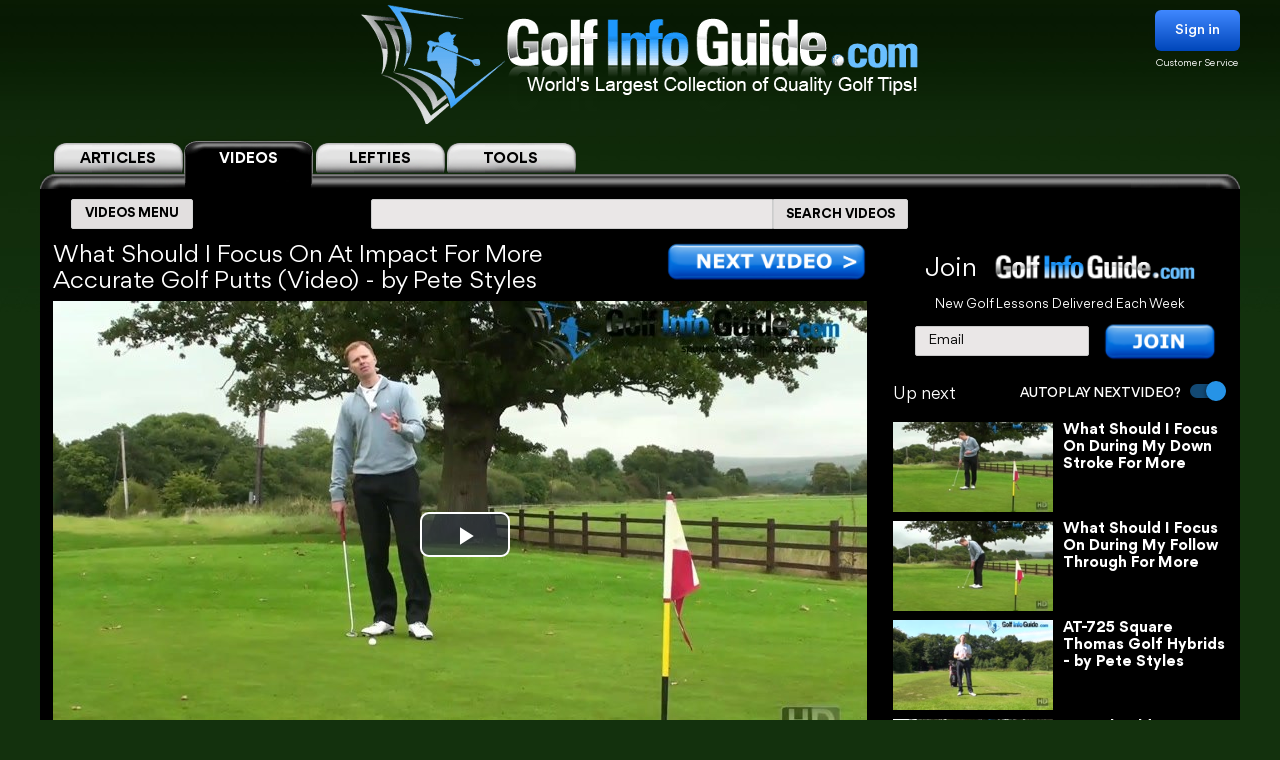

--- FILE ---
content_type: text/html; charset=UTF-8
request_url: https://golf-info-guide.com/video-golf-tips/what-should-i-focus-on-at-impact-for-more-accurate-golf-putts-video/
body_size: 33714
content:
<!DOCTYPE html PUBLIC "-//W3C//DTD XHTML 1.1//EN" "http://www.w3.org/TR/xhtml11/DTD/xhtml11.dtd">
<html lang='en' xml:lang='en' xmlns="http://www.w3.org/1999/xhtml">
<head profile="https://gmpg.org/xfn/11"><link rel="stylesheet" href="https://golf-info-guide.com/wp-content/cache/minify/babda.default.include.0cf2df.css" media="all" />
<script  defer src="https://golf-info-guide.com/wp-content/cache/minify/babda.default.include.ef5203.js"></script>
<style>img.lazy{min-height:1px}</style><link href="https://golf-info-guide.com/wp-content/plugins/w3-total-cache/pub/js/lazyload.min.js" as="script">
    <meta http-equiv="Content-Type" content="text/html; charset=UTF-8">
    <meta name="viewport" content="width=device-width, initial-scale=1.0, maximum-scale=1.0, user-scalable=no">
    <link rel="stylesheet" media="print" onload="this.onload=null;this.media='all';" id="ao_optimized_gfonts" href="https://fonts.googleapis.com/css?family=Roboto%7CVarela+Round%7COpen+Sans%7CCaveat&amp;display=swap"><link rel="pingback" href="https://golf-info-guide.com/xmlrpc.php"/>
    <link rel="shortcut icon" href="https://golf-info-guide.com/wp-content/themes/arclite/favicon.ico"/>
    
    
    
    
    
    
    
    <script type="text/javascript">window.HELP_IMPROVE_VIDEOJS = false;</script>
                    	<link media="all" href="https://golf-info-guide.com/wp-content/cache/autoptimize/css/autoptimize_08df49f2f628a95ae68c8745f8ec1cfc.css" rel="stylesheet"><title>What Should I Focus On At Impact For More Accurate Golf Putts Video &#8211; by Pete Styles</title>
	<meta name="description" content="WHAT SHOULD I FOCUS ON AT IMPACT FOR MORE ACCURATE GOLF PUTTS VIDEO - BY PETE STYLES >> So here is the moment of truth, this is the important bit, this is what everything else is building up to; what should we do at impact as we are striking the golf putt? Now... &ndash;  VOTED #1 GOLF SITE!" />
	<meta name="keywords" content="What,Should,I,Focus,On,At,Impact,For,More,Accurate,Golf,Putts,Video" />
    <!-- Google tag (gtag.js) -->
<script async src="https://www.googletagmanager.com/gtag/js?id=G-FCKX54J04R"></script>
<script>
	window.dataLayer = window.dataLayer || [];
	function gtag(){dataLayer.push(arguments);}
	gtag('set', 'linker', {
		'domains': ['golf-info-guide.com','thomasgolf.com'],
		'accept_incoming': true,
		'decorate_forms': true
	});
	gtag('js', new Date());

	gtag('config', 'G-FCKX54J04R');
</script><meta name='robots' content='max-image-preview:large' />
	
	<!-- This site has installed PayPal for WooCommerce v1.4.15 - https://www.angelleye.com/product/woocommerce-paypal-plugin/ -->
<link href='https://fonts.gstatic.com' crossorigin='anonymous' rel='preconnect' />
<style type="text/css">

#header-wrap{ background: transparent url("https://golf-info-guide.com/wp-content/uploads/BlueScaleBackground.png") repeat center top; background-repeat: repeat-x;}
body{font-family:Arial}

</style>
<!--[if lte IE 6]>
<style type="text/css" media="screen">
 @import "https://golf-info-guide.com/wp-content/themes/arclite/ie6.css";
</style>
<![endif]-->
		<!-- This site uses the Google Analytics by MonsterInsights plugin v9.5.3 - Using Analytics tracking - https://www.monsterinsights.com/ -->
		<!-- Note: MonsterInsights is not currently configured on this site. The site owner needs to authenticate with Google Analytics in the MonsterInsights settings panel. -->
					<!-- No tracking code set -->
				<!-- / Google Analytics by MonsterInsights -->
		







<script type="text/javascript" src="https://golf-info-guide.com/wp-includes/js/jquery/jquery.min.js" id="jquery-core-js"></script>




<script type="text/javascript" id="wc-add-to-cart-js-extra">
/* <![CDATA[ */
var wc_add_to_cart_params = {"ajax_url":"\/wp-admin\/admin-ajax.php","wc_ajax_url":"\/?wc-ajax=%%endpoint%%","i18n_view_cart":"View cart","cart_url":"https:\/\/golf-info-guide.com\/cart\/","is_cart":"","cart_redirect_after_add":"no"};
/* ]]> */
</script>

<script type="text/javascript" src="https://golf-info-guide.com/wp-content/plugins/woocommerce/assets/js/js-cookie/js.cookie.min.js" id="js-cookie-js" defer="defer" data-wp-strategy="defer"></script>
<script type="text/javascript" id="woocommerce-js-extra">
/* <![CDATA[ */
var woocommerce_params = {"ajax_url":"\/wp-admin\/admin-ajax.php","wc_ajax_url":"\/?wc-ajax=%%endpoint%%","i18n_password_show":"Show password","i18n_password_hide":"Hide password"};
/* ]]> */
</script>


<!-- OG: 3.2.3 -->
<meta property="og:description" content="WHAT SHOULD I FOCUS ON AT IMPACT FOR MORE ACCURATE GOLF PUTTS VIDEO - BY PETE STYLES &gt;&gt; So here is the moment of truth, this is the important bit, this is what everything else is building up to; what should we do at impact as we are striking the golf putt? Now... &ndash;  VOTED #1 GOLF SITE!"><meta property="og:type" content="article"><meta property="og:locale" content="en_US"><meta property="og:site_name" content="Golf Info Guide - Tips, Lessons, Videos, and much more!"><meta property="og:title" content="What Should I Focus On At Impact For More Accurate Golf Putts Video &#8211; by Pete Styles"><meta property="og:url" content="https://golf-info-guide.com/video-golf-tips/what-should-i-focus-on-at-impact-for-more-accurate-golf-putts-video/"><meta property="og:updated_time" content="2019-06-08T21:41:57-05:00">
<meta property="twitter:partner" content="ogwp"><meta property="twitter:card" content="summary"><meta property="twitter:title" content="What Should I Focus On At Impact For More Accurate Golf Putts Video &#8211; by Pete Styles"><meta property="twitter:description" content="WHAT SHOULD I FOCUS ON AT IMPACT FOR MORE ACCURATE GOLF PUTTS VIDEO - BY PETE STYLES &gt;&gt; So here is the moment of truth, this is the important bit, this is what everything else is building up to; what should we do at impact as we are striking the golf putt? Now... &ndash;  VOTED #1 GOLF SITE!"><meta property="twitter:url" content="https://golf-info-guide.com/video-golf-tips/what-should-i-focus-on-at-impact-for-more-accurate-golf-putts-video/">
<meta itemprop="name" content="What Should I Focus On At Impact For More Accurate Golf Putts Video &#8211; by Pete Styles"><meta itemprop="description" content="WHAT SHOULD I FOCUS ON AT IMPACT FOR MORE ACCURATE GOLF PUTTS VIDEO - BY PETE STYLES &gt;&gt; So here is the moment of truth, this is the important bit, this is what everything else is building up to; what should we do at impact as we are striking the golf putt? Now... &ndash;  VOTED #1 GOLF SITE!"><meta itemprop="datePublished" content="2014-10-13"><meta itemprop="dateModified" content="2019-06-09T02:41:57+00:00"><meta itemprop="tagline" content="by ThomasGolf.com">
<!-- /OG -->

<link rel="https://api.w.org/" href="https://golf-info-guide.com/wp-json/" /><link rel="alternate" title="JSON" type="application/json" href="https://golf-info-guide.com/wp-json/wp/v2/pages/47473" /><link rel="EditURI" type="application/rsd+xml" title="RSD" href="https://golf-info-guide.com/xmlrpc.php?rsd" />
<meta name="generator" content="WordPress 6.8.1" />
<meta name="generator" content="WooCommerce 9.8.5" />
<link rel="canonical" href="https://golf-info-guide.com/video-golf-tips/what-should-i-focus-on-at-impact-for-more-accurate-golf-putts-video/" />
<link rel='shortlink' href='https://golf-info-guide.com/?p=47473' />
<link rel="alternate" title="oEmbed (JSON)" type="application/json+oembed" href="https://golf-info-guide.com/wp-json/oembed/1.0/embed?url=https%3A%2F%2Fgolf-info-guide.com%2Fvideo-golf-tips%2Fwhat-should-i-focus-on-at-impact-for-more-accurate-golf-putts-video%2F" />
<link rel="alternate" title="oEmbed (XML)" type="text/xml+oembed" href="https://golf-info-guide.com/wp-json/oembed/1.0/embed?url=https%3A%2F%2Fgolf-info-guide.com%2Fvideo-golf-tips%2Fwhat-should-i-focus-on-at-impact-for-more-accurate-golf-putts-video%2F&#038;format=xml" />
	<noscript><style>.woocommerce-product-gallery{ opacity: 1 !important; }</style></noscript>
	<meta name="generator" content="Elementor 3.28.4; features: e_font_icon_svg, additional_custom_breakpoints, e_local_google_fonts, e_element_cache; settings: css_print_method-external, google_font-enabled, font_display-swap">
			
			        <!-- Facebook Pixel Code -->
    <script>
        !function(f,b,e,v,n,t,s)
        {if(f.fbq)return;n=f.fbq=function(){n.callMethod?
            n.callMethod.apply(n,arguments):n.queue.push(arguments)};
            if(!f._fbq)f._fbq=n;n.push=n;n.loaded=!0;n.version='2.0';
            n.queue=[];t=b.createElement(e);t.async=!0;
            t.src=v;s=b.getElementsByTagName(e)[0];
            s.parentNode.insertBefore(t,s)}(window, document,'script',
            'https://connect.facebook.net/en_US/fbevents.js');
        fbq('init', '358307511552596');
        fbq('track', 'PageView');
    </script>
    <noscript><img class="lazy" height="1" width="1" style="display:none"
                   src="data:image/svg+xml,%3Csvg%20xmlns='http://www.w3.org/2000/svg'%20viewBox='0%200%201%201'%3E%3C/svg%3E" data-src="https://www.facebook.com/tr?id=358307511552596&ev=PageView&noscript=1"
        /></noscript>
    <!-- End Facebook Pixel Code -->


    <script>
        var seconds = 10;
        setTimeout(function() {
            fbq('track', '10sView');
        }, seconds * 1000);
    </script>


    <script>
        var seconds = 30;
        setTimeout(function() {
            fbq('track', '30sView');
        }, seconds * 1000);
    </script>


    <script>
        var seconds = 90;
        setTimeout(function() {
            fbq('track', 'LongView');
        }, seconds * 1000);
    </script>

    <script type = "text/javascript" >
        function getScrollPercent() {
            var o = document.documentElement,
                r = document.body,
                e = "scrollHeight",
                t = (o.scrollTop || r.scrollTop) / ((o[e] || r[e]) - o.clientHeight) * 100;
            return Math.round(t)
        }
        var scrollFired = !1,
            props = {
                pm_path: window.location.pathname
            };
        window.addEventListener("scroll", function(o) {
            getScrollPercent() >= 75 && !scrollFired && (fbq("trackCustom", "ActiveView", props), scrollFired = !0)
        });

    </script>
        <script>
        
    function zoomPage() {
            var scaleIndex = 1;
            if ((jQuery(window).width() <= 1200) && (jQuery(window).width() > 900)) {
                scaleIndex = jQuery(window).width() / 1200;
                jQuery('#page').css({
                    "-ms-zoom": scaleIndex,
                    "-moz-transform": "scale("+scaleIndex+")",
                    "-moz-transform-origin": "0 0",
                    "-o-transform": "scale("+scaleIndex+")",
                    "-o-transform-origin": "0 0",
                    "-webkit-transform": "scale("+scaleIndex+")",
                    "-webkit-transform-origin": "0 0"
                });
            } else {
                scaleIndex = 1;
                jQuery('#page').css({
                    "-ms-zoom": scaleIndex,
                    "-moz-transform": "scale("+scaleIndex+")",
                    "-moz-transform-origin": "0 0",
                    "-o-transform": "scale("+scaleIndex+")",
                    "-o-transform-origin": "0 0",
                    "-webkit-transform": "scale("+scaleIndex+")",
                    "-webkit-transform-origin": "0 0"
                });
            }
        }

        jQuery(window).resize(function(){
            zoomPage();
        });

        jQuery(document).ready(function() {
            zoomPage();
        });
    
        jQuery(document).ready(function() {
            jQuery(".page-videos .post-content strong").has("a").addClass('without-font-bold');
            jQuery(".page-videos .post-content b").has("a").addClass('without-font-bold');
        });

                    </script>
    
</head>
<!-- onkeydown="if ((arguments[0] || window.event).ctrlKey) return false" -->
<body class="inner page-videos black" ><div class="modal-popup" id="swingPopup" style="display:none;">
    <div class="modal-content" style="text-align: center;">
        <div style="margin-top: 10px;text-align: left;font-size: large;">ACCESS GRANTED:</div>
        <h3 style="letter-spacing: normal">Top 100 PGA Instructor Videos</h3>
        <br>
        <form id="swingPopup-form" name="swingPopup-forms" method="post" onsubmit="return swingPopupPush()">
            <div>
                <input class="email" type="email" id="swing_email" maxlength="50" name="email"
                       placeholder="Enter your email to view" required="" style="width: 50%;"/>
                <input name="botcheck" id="swing_botcheck" type="hidden"/>
                <input name="page_type" id="swing_page_type" type="hidden" value="149"/>
            </div>

            <br>
            <button type="submit" id="swing_popup" name="Go" value="swing"
                    style="width: auto;font-size: 26px;height: 45px;line-height: 25px;font-weight: 100;">Free Access
            </button>
        </form>
    </div>
</div>
<script>
    var ajaxurl = "https://golf-info-guide.com/wp-admin/admin-ajax.php";
    var swingPopupDialog;

    function swingTimerFunc() {
        if (!jQuery.cookie("billing_email")) {
            swingPopupDialog = jQuery("#swingPopup").dialog({
                modal: true,
                minHeight: '40px',
                width: '560px',
                autoOpen: false,
                resizable: false,
                open: function () {
                    var w = this;
                    jQuery('.ui-widget-overlay').bind('click', function () {
                        jQuery(w).dialog('close');
                    })
                }
            });
            jQuery(".ui-dialog-titlebar").hide();
            jQuery('#swingPopup').css({display: 'block'})
            swingPopupDialog.dialog('open');
        }
    }

    function swingPopupPush() {
        jQuery('#swing_popup').attr('disabled', true);
        const data = {
            'action': 'swing_popup_post',
            'email': jQuery('#swing_email').val(),
            'botcheck': jQuery('#swing_botcheck').val(),
            'page_type': jQuery('#swing_page_type').val(),
        }

        jQuery.post(ajaxurl, data, function (response) {
            if (response.data && response.data.function) {
                swingPopupDialog.dialog('close');
                window[response.data.function]();
            }else if (response.data && response.data.url) {
                window.location.replace(response.data.url);
            } else {
                jQuery('#swing_popup').attr('disabled', false);
            }
        });

        return false;
    }
    </script>
<div id="page">
    <!-- header -->
    <div id="header-wrap">
        <div id="header" class="block-content">
            <div id="pagetitle">
                <h2 class="logo">
                    <a id="giglogoheader" href="/"><img src="data:image/svg+xml,%3Csvg%20xmlns='http://www.w3.org/2000/svg'%20viewBox='0%200%201%201'%3E%3C/svg%3E" data-src="https://golf-info-guide.com/wp-content/themes/arclite/images/nav-videos-black.png" class="giglogo lazy"
                                                        alt="Golf Info Guide"/></a>
                </h2>
                <div class="sign-in header-sign-in" href="#">
    <button>Sign in</button>
    <a class="customer_service" href="/my-account">Customer Service</a>
</div>
        <div class="modal-log-in">
        <div class="modal-content">
            <form id="log-in-form" name="log-in-form" method="post">
                <font color="red">Please Try Again  -- <a href="/video-golf-tips/?register=1">Or Join</a> -- <a href="/my-account/">Or Click for Help</a><BR></font>
                <input class="email" type="email" size="40" maxlength="50" name="email" placeholder="Email" onfocus="this.placeholder = ''" onblur="this.placeholder = 'Email'" value="" required>
                <input class="last_name" type="text" size="40" maxlength="50" name="last_name" placeholder="Last Name" onfocus="this.placeholder = ''" onblur="this.placeholder = 'Last Name'" value="" required>
                <button type="submit" name="Go">Log In</button>
            </form>
        </div>
    </div>
    <script>
        jQuery(".modal-log-in").click( function(e){
            if( jQuery(e.target).closest(".modal-content").length )
                return;
            // jQuery(".v-tab.top .tab__content").css("z-index", "1");
            jQuery(".modal-log-in").hide();
            e.stopPropagation();
        });


        jQuery("body").on( "click", '.sign-in button', function () {
            // jQuery(".v-tab.top .tab__content").css("z-index", "0");
            jQuery(".modal-log-in").show();
        });

        jQuery(document).on("submit", "form#log-in-form", function () {
            jQuery("form#log-in-form button[type='submit']").attr("disabled", true);
            var datastring = jQuery("form#log-in-form").serialize()
                + '&nq='
                + Math.floor((Math.random() * 1000000) + 1)
                + '&action=membership_login'
            ;
            var redHint = jQuery('form#log-in-form font');
            redHint.hide();

            jQuery.ajax({
                url : '/wp-admin/admin-ajax.php',
                type: "POST",
                cache: false,
                dataType: "json",
                data : datastring,
                success : function(data){
                    jQuery("form#log-in-form button[type='submit']").attr("disabled", false);
                    if (data.result === 'success') {
                        var newUrl = location.href.split('?')[0];
                        window.location.href= newUrl.replace('/#','');
                    } else {
                        redHint.css( "display", "block" );

                        // refill checkout form
                        jQuery.cookie("billing_email", jQuery('#log-in-form > input.email').val(), { path: '/'});
                        jQuery.cookie("billing_last_name", jQuery('#log-in-form > input.last_name').val(), { path: '/'});
                    }
                },
                error: function(xhr, ajaxOptions, thrownError) {
                    console.log(xhr.status);
                    console.log(thrownError);
                    redHint.css( "display", "block" );

                    // refill checkout form
                    jQuery.cookie("billing_email", jQuery('#log-in-form > input.email').val(), { path: '/'});
                    jQuery.cookie("billing_last_name", jQuery('#log-in-form > input.last_name').val(), { path: '/'});
                }
            });

            return false;
        });
    </script>
                <div class="clear"></div>
            </div>
        </div>
        <div class="search-form clear-fix">
            <div class="v-tab top">
            <ul class="tab__head">
                                    <a class="tab" href="/">
                        <label>ARTICLES</label>
                    </a>
                                                                <a class="tab active" href="/video-golf-tips/">
                            <label>VIDEOS</label>
                        </a>
                        <a class="tab" href="/golf-tips/left-handed-golf-video-tips/">
                            <label>LEFTIES</label>
                        </a>
                                        <div class="tab tools-dropdown">
                        <label>TOOLS</label>
                        <ul class="submenu-tools">
                            <li><a href='https://clubs.golf-info-guide.com/club-fitting/'>Club Fitting</a></li>
                            <li><a href='https://clubs.golf-info-guide.com/custom-golf-lesson/'>Personal Lesson</a></li>
                            <li><a href='https://clubs.golf-info-guide.com/ball-fitting/'>Ball Fitting</a></li>
                            <li><a href='/calculate-your-handicap/'>Handicap</a></li>
                            <li><a target="_blank" href='https://www.thomasgolf.com/home?a=64'>Pro Shop</a></li>
                        </ul>
                    </div>
                                                            </ul>
            <div class="tab__container">
                <div id="tabSearch1" class="tab__content" style="display: none;">
                    <div class="search-block1">
                        <div class="search-block2">
                            <!-- main navigation test -->
<div class="top-navigation">
    <span class="button">
        <div class="text">ARTICLES MENU</div>
    </span>
    <ul>
        <li>
            <span>GOLF TIPS</span>
            <i class="arrow bottom"></i>
            <div class="sub-menu">
                <a href="/golf-tips/beginner-golf-tips/"><span>How To Play: Beginner Tips</span></a>
                <a href="/golf-tips/golf-drills/"><span>Golf Drills & Swing Tips</span></a>
                <a href="/golf-tips/the-golf-swing/"><span>Golf Swing Tips</span></a>
                <a href="/golf-tips/setting-up-your-shot/"><span>Golf Shots & Swing Setups</span></a>
                <a href="/golf-tips/golf-stretches/"><span>Golf Exercises & Stretches</span></a>
                <a href="/golf-tips/learn-the-mental-side-of-golf/"><span>Mental Golf</span></a>
                <a href="/golf-tips/playing-conditions/"><span>Golf Magazine Online</span></a>
                <a href="/golf-tips/golf-and-your-health/"><span>Golf Workouts: Your Health</span></a>
                <a href="/golf-tips/bunker-golf-tips/"><span>Bunker Golf Tips</span></a>
                <a href="/golf-tips/swing-stick-golf-tips/"><span>Golf Alignment Sticks</span></a>
            </div>
        </li>
        <li>
            <span>GROUPS</span>
            <i class="arrow bottom"></i>
            <div class="sub-menu">
                <a href="/golf-tips/pro-signature-shot/"><span>Pro Golfers Signature Shots</span></a>
                <a href="/golf-tips/pro-golf-swing-sequence/"><span>Pro Golfers Swing Sequence</span></a>
                <a href="/golf-tips/watching-the-pros/"><span>Better Golf Watching the Pros</span></a>
                <a href="/golf-tips/pro-ignature-move/"><span>PGA Tour Players Signature Move</span></a>
                <a href="/golf-tips/golfs-greatest-teachers/"><span>Golf's Greatest Teachers</span></a>
                <a href="/golf-tips/women-golf-lessons-and-tips/"><span>Ladies Golf Tips</span></a>
                <a href="/golf-tips/left-handed-golf-tips/"><span>Left Handed Golf Tips</span></a>
                <a href="/golf-tips/senior-golf-tips/"><span>Senior Golf Tips & Lessons</span></a>
                <a href="/pga-players/"><span>PGA Players</span></a>
				<a href="/on-course-golf-video-lessons/"><span>On Course Golf Video Lessons</span></a>
            </div>
        </li>
        <li class="small">
           <span>EQUIPMENT</span>
           <i class="arrow bottom"></i>
           <div class="sub-menu">
               <a href="/drivers/"><span>Drivers Tips</span></a>
               <a href="/fairway-woods/"><span>Fairway Woods Tips</span></a>
               <a href="/hybrids/"><span>Hybrid Tips</span></a>
               <a href="/irons/"><span>Irons Tips</span></a>
               <a href="/wedges/"><span>Wedges Tips</span></a>
               <a href="/putters/"><span>Putting Tips</span></a>
			   <div class="drop-down" href="#">
                   <span>Comparison Charts</span>
                   <i class="arrow bottom"></i>
                   <div class="sub-menu">
				   <a href="/best-golf-hybrids-comparison-chart/"><span>Best Golf Hybrids Chart</span></a>
				   <a href="/best-golf-irons-comparison-chart/"><span>Best Golf Irons Chart</span></a>
				   <a href="/best-golf-putters-comparison-chart/"><span>Best Golf Putters Chart</span></a>
				   <a href="/best-golf-shoes-comparison-chart/">Best Golf Shoes Chart</a>
				   <a href="/best-golf-bags-comparison-chart/"><span>Best Golf Bags Chart</span></a>
                   </div>
               </div>
               <div class="drop-down" href="#">
                   <span>Golf Balls</span>
                   <i class="arrow bottom"></i>
                   <div class="sub-menu">
		               <a href="https://clubs.golf-info-guide.com/ball-fitting/"><span>Golf Ball Custom Fitting</span></a>
                       <a href="/golf-ball-tests-and-reviews/"><span>Golf Ball Reviews</span></a>
                       <a href="/golf-tips/equipment-choices/golf-ball-compression-chart-and-rank/"><span>Golf Ball Compression Chart</span></a>
                       <a href="/golf-tips/equipment-choices/golf-ball-comparison-chart/"><span>Golf Ball Comparision Chart</span></a>
                       <a href="/golf-tips/equipment-choices/golf-ball-layers/"><span>Golf Ball Layers Chart</span></a>
                       <a href="/golf-tips/equipment-choices/golf-ball-dimples/"><span>Golf Ball Dimples</span></a>
                       <a href="/golf-tips/equipment-choices/golf-ball-spin-chart/"><span>Golf Ball Spin Chart</span></a>
                       <a href="/golf-tips/equipment-choices/golf-ball-covers-chart/"><span>Golf Ball Cover Chart</span></a>
                       <a href="/golf-tips/equipment-choices/golf-ball-core-chart/"><span>Golf Ball Core Chart</span></a>
                       <a href="/golf-tips/equipment-choices/golf-ball-price/"><span>Golf Ball Price Chart</span></a>
                       <a href="/top-rated-golf-balls/"><span>Top Rated Golf Balls</span></a>
                   </div>
               </div>
               <div class="drop-down" href="#">
                   <span>Reviews</span>
                   <i class="arrow bottom"></i>
                   <div class="sub-menu">
                       <a href="/irons/"><span>Golf Iron Reviews</span></a>
                       <a href="/golf-hybrid-reviews/"><span>Golf Hybrid Reviews</span></a>
                       <a href="/golf-club-tester/"><span>Golf Club Reviews, and Test</span></a>
                       <a href="/golf-ball-tests-and-reviews/"><span>Golf Ball Reviews</span></a>
                       <a href="/golf-glove-reviews/"><span>Golf Glove Reviews</span></a>
                       <a href="/golf-bag-reviews/"><span>Golf Bag Reviews</span></a>
                       <a href="/golf-push-cart-reviews/"><span>Golf Push Cart Reviews</span></a>
                       <a href="/putter-reviews/"><span>Golf Putter Reviews</span></a>
                       <a href="/golf-shoe-reviews/"><span>Golf Shoe Reviews</span></a>
                       <a href="/golf-gps-reviews/"><span>Golf GPS Reviews</span></a>
                       <a href="/golf-shaft-reviews/"><span>Golf Shaft Reviews</span></a>
                       <a href="/golf-club-sets-reviews/"><span>Golf Club Sets Reviews</span></a>
                       <a href="/golf-course-reviews/"><span>Golf Course Reviews</span></a>
                   </div>
               </div>
               <a href="/golf-equipment-news/"><span>Golf Equipment News</span></a>
               <a href="/golf-tips/equipment-choices/"><span>Golf Equipment Choices</span></a>
               <a href="/golf-training-aids/"><span>Golf Training Aids</span></a>
               <a href="/thomas-golf-reviews/"><span>Thomas Golf Reviews</span></a>
           </div>
        </li>
        <li>
           <span>GUIDES</span>
           <i class="arrow bottom"></i>
           <div class="sub-menu">
               <a href="/golf-grip/"><span>Golf Grip</span></a>
               <a href="https://clubs.golf-info-guide.com/club-fitting/"><span>Golf Club Fitting</span></a>
               <a href="/golf-practice/"><span>Golf Practice</span></a>
               <a href="/golf-techniques/"><span>Golf Techniques</span></a>
               <a href="/golf-questions-answers/"><span>Golf Questions Answered</span></a>
               <a href="/quiz/"><span>Golf Quiz</span></a>
               <a href="/courses/"><span>United States Golf Courses</span></a>
               <a href="/canada/courses/"><span>Canada Golf Courses</span></a>
               <a href="/united-kingdom/courses/"><span>United Kingdom Golf Courses</span></a>
               <a href="/golf-course-reviews/"><span>Golf Course Reviews</span></a>
               <a href="/courses/"><span>Golf Course Map</span></a>
               <a href="/free-golf-tip-lessons/"><span>Unlimited Free Golf Tips & Lessons</span></a>
           </div>
        </li>
        <li class="small">
           <span>INFO</span>
           <i class="arrow bottom"></i>
           <div class="sub-menu">
               <a href="/"><span>Home</span></a>
               <a href="/golf-terms/"><span>Golf Terms</span></a>
               <a href="https://www.thomasgolf.com/home?a=64"><span>Golf Shop</span></a>
               <a href="/golf-tips/golf-in-the-usa/"><span>Golf in the USA</span></a>
               <a href="/video-golf-tips/"><span>Golf Videos</span></a>
               <a href="/golf-rules/"><span>Golf Rules</span></a>
               <a href="/golf-tour/"><span>Golf Tours List</span></a>
               <a href="/funny-golf-jokes/"><span>Golf Jokes</span></a>
               <a href="/golf-news/"><span>Golf News</span></a>
               <a href="/all-for-golf/"><span>All For Golf</span></a>
               <a href="/history-of-golf/"><span>History of Golf</span></a>
               <a href="/calculate-your-handicap/"><span>Handicap Calculator</span></a>			   			   <a href="/golf-tips-lesson-charts/"><span>Key Principles of Golf</span></a>
           </div>
        </li>
    </ul>
</div>
<!-- /main navigation -->                            <form id="search-article" action='/article-search-relative/' method='get'
                                  onsubmit="if (jQuery('#searchboxArticle').val() == '') return false;">
                                <ul class="nav2">
                                    <li class="page_item">
                                        <input type='text'
                                               name='q' id="searchboxArticle" class="searchfield" aria-label="Search input" />
                                    </li>
                                    <li class="page_item sbtn">
                                        <button type='submit' class="search-icon-legacy">
                                            <yt-icon class="style-scope ytd-searchbox">SEARCH ARTICLES</yt-icon>
                                            <yt-icon class="style-scope ytd-searchbox icon">
                                                <svg viewBox="0 0 24 24" preserveAspectRatio="xMidYMid meet" focusable="false" class="style-scope yt-icon">
                                                    <g class="style-scope yt-icon">
                                                        <path d="M15.5 14h-.79l-.28-.27C15.41 12.59 16 11.11 16 9.5 16 5.91 13.09 3 9.5 3S3 5.91 3 9.5 5.91 16 9.5 16c1.61 0 3.09-.59 4.23-1.57l.27.28v.79l5 4.99L20.49 19l-4.99-5zm-6 0C7.01 14 5 11.99 5 9.5S7.01 5 9.5 5 14 7.01 14 9.5 11.99 14 9.5 14z" class="style-scope yt-icon"></path>
                                                    </g>
                                                </svg>
                                            </yt-icon>
                                        </button>
                                    </li>
                                </ul>
                            </form>
                        </div>
                    </div>
                </div>
                <div id="tabSearch2" class="tab__content" style="display: block;">
                    <div class="search-block1">
                        <div class="search-block2">
                            <!-- main navigation test -->
<div class="top-navigation">
    <span class="button">
        <div class="text">VIDEOS MENU</div>
    </span>
    <ul>
        <li>
            <span>SHOT TYPE</span>
            <i class="arrow bottom"></i>
            <div class="sub-menu">
                <a href="/category-driving/"><span>Driving</span></a>
                <a href="/category-woods/"><span>Woods</span></a>
                <a href="/category-hybrids/"><span>Hybrids</span></a>
                <a href="/category-irons/"><span>Irons</span></a>
                <a href="/category-bunkers/"><span>Bunkers</span></a>
                <a href="/category-chipping/"><span>Chipping</span></a>
                <a href="/category-putting/"><span>Putting</span></a>
            </div>
        </li>
        <li>
            <span>GAME IMPROVEMENT</span>
            <i class="arrow bottom"></i>
            <div class="sub-menu">
                <a href="/category-shot-setup/"><span>Shot Setup</span></a>
                <a href="/category-the-golf-swing/"><span>The Golf Swing</span></a>
                <a href="/category-practice-drills/"><span>Practice & Drills</span></a>
                <a href="/category-playing-conditions/"><span>Playing Conditions</span></a>
                <a href="/category-mental-game/"><span>Mental Game</span></a>
                <a href="/category-alignment-sticks/"><span>Alignment Sticks</span></a>
                <a href="/category-questions-answered/"><span>Questions Answered</span></a>
            </div>
        </li>
        <li>
           <span>GROUPS</span>
           <i class="arrow bottom"></i>
           <div class="sub-menu">
               <a href="/category-greatest-teachers/"><span>Greatest Teachers</span></a>
               <a href="/category-pro-golfers/"><span>Pro Golfers</span></a>
               <a href="/category-beginners/"><span>Beginners</span></a>
               <a href="/category-seniors/"><span>Seniors</span></a>
               <a href="/category-ladies/"><span>Ladies</span></a>
               <a href="/category-left-handed/"><span>Left Handed</span></a>
           </div>
        </li>
        <li>
           <span>INFO</span>
           <i class="arrow bottom"></i>
           <div class="sub-menu">
               <a href="/category-golf-in-the-usa/"><span>Golf in the USA</span></a>
               <a href="https://clubs.golf-info-guide.com/custom-golf-lesson/">Personalized Lesson</a>
               <a href="https://clubs.golf-info-guide.com/ball-fitting/">Ball Fitting</a>
               <a href="https://clubs.golf-info-guide.com/club-fitting/">Club Fitting</a>
           </div>
        </li>
    </ul>
</div>
<!-- /main navigation -->                            <form id="search" action='/video-search-relative/' method='get'
                                  onsubmit="if (jQuery('#searchbox').val() == '') return false;">
                                <ul class="nav2">
                                    <li class="page_item">
                                                                                <input type='text'
                                               name='q' id="searchbox" class="searchfield" aria-label="Search input" />
                                    </li>
                                    <li class="page_item sbtn">
                                        <button type='submit' class="search-icon-legacy">
                                            <yt-icon class="style-scope ytd-searchbox">SEARCH VIDEOS</yt-icon>
                                            <yt-icon class="style-scope ytd-searchbox icon">
                                                <svg viewBox="0 0 24 24" preserveAspectRatio="xMidYMid meet" focusable="false" class="style-scope yt-icon">
                                                    <g class="style-scope yt-icon">
                                                        <path d="M15.5 14h-.79l-.28-.27C15.41 12.59 16 11.11 16 9.5 16 5.91 13.09 3 9.5 3S3 5.91 3 9.5 5.91 16 9.5 16c1.61 0 3.09-.59 4.23-1.57l.27.28v.79l5 4.99L20.49 19l-4.99-5zm-6 0C7.01 14 5 11.99 5 9.5S7.01 5 9.5 5 14 7.01 14 9.5 11.99 14 9.5 14z" class="style-scope yt-icon"></path>
                                                    </g>
                                                </svg>
                                            </yt-icon>
                                        </button>
                                    </li>
                                </ul>
                            </form>
                        </div>
                    </div>
                </div>
                <div id="tabSearch3" class="tab__content tools" style="display: none;">
                    <div class="v-tab">
                        <ul class="tab__head">
                            <a class="tab " href="https://clubs.golf-info-guide.com/club-fitting/">
                                <label>Club Fitting</label>
                            </a>
                            <a class="tab " href="https://clubs.golf-info-guide.com/custom-golf-lesson/">
                                <label>Personal Lesson</label>
                            </a>
                            <a class="tab " href="https://clubs.golf-info-guide.com/ball-fitting/">
                                <label>Ball Fitting</label>
                            </a>
                            <a class="tab " href="/calculate-your-handicap/">
                                <label>Handicap</label>
                            </a>
                            <a class="tab" target="_blank" href="https://www.thomasgolf.com/home?a=64">
                                <label>Pro Shop</label>
                            </a>
                        </ul>
                        <div class="tab__container">
                        </div>
                    </div>
                </div>
            </div>
        </div>
        <script>
            jQuery("body").on( "click", ".top-navigation .sub-menu div.drop-down", function() {
                if (jQuery(this).hasClass("active")) {
                    jQuery(this).removeClass("active");
                } else {
                    jQuery(".top-navigation li div.drop-down").removeClass("active");
                    jQuery(this).addClass("active");
                }
            });
            jQuery(document).click(function(event) {
                var tgt = jQuery(event.target);
                if (!tgt.closest(".top-navigation li div.drop-down.active").length) {
                    if (!jQuery(event.target).is(".top-navigation li div.drop-down.active")) {
                        jQuery(".top-navigation li div.drop-down").removeClass("active");
                    }
                }
            });

            var widthGrand = jQuery(".v-tab.top .tab__content:visible .search-block2").width();
            jQuery(".v-tab.top .tab__content:visible .search-block2").find(".top-navigation > ul").width(widthGrand);
            jQuery(window).resize(function(){
                widthGrand = jQuery(".v-tab.top .tab__content:visible .search-block2").width();
                jQuery(".v-tab.top .tab__content:visible .search-block2").find(".top-navigation > ul").width(widthGrand);
            });

            if (screen.width <= 850) {
                jQuery("body").on( "click", ".top-navigation ul > li", function(e) {
                    if(!jQuery(e.target).is(".drop-down")) {
                        if (jQuery(this).hasClass("active")) {
                            jQuery(this).removeClass("active");
                            console.log(2);
                        } else {
                            jQuery(".top-navigation li div.drop-down").removeClass("active");
                            jQuery(this).addClass("active");
                            console.log(1);
                        }
                    }
                });
            }

//            jQuery('<img>').attr('src', '/wp-content/themes/arclite/images/view-details-button-h.png');
            
    jQuery(".top-navigation").mouseover(function() {
         jQuery(this).closest(".v-tab.top").addClass("active");
         jQuery(this).closest(".tab__content").css( "z-index", "1" );
    });
    
    jQuery(".top-navigation").mouseout(function() {
         jQuery(this).closest(".v-tab.top").removeClass("active");
         jQuery(this).closest(".tab__content").css( "z-index", "0" );
    });

    jQuery("#search").submit(function() {
        var form = jQuery(this);
        var text = jQuery.trim(form.find('input[name="searchName"]').val());
        var newText = "/video-search-relative/?q=" + text.toLowerCase().replace(/[^A-Za-z0-9]/g, "+");

        this.action = newText;
    });

    jQuery("#search-article").submit(function() {
        var form = jQuery(this);
        var text = jQuery.trim(form.find('input[name="searchName"]').val());
        var newText = "/article-search-relative/?q=" + text.toLowerCase().replace(/[^A-Za-z0-9]/g, "+");

        this.action = newText;
    });
                
    var data = sessionStorage.getItem('video-tab');
    if (typeof data !== "undefined" && data != null) {
        if (data !== "undefined") {
            if(!data.tab || !data.href) {
                data = JSON.parse(data);
                var pathname = window.location.pathname;
                if ((window.location.pathname.indexOf(data.href) > -1) && (pathname.indexOf('/golf-questions-answers/') === -1)) {
                    jQuery(document).ready(function() {
                        jQuery(".post-content .tab__content").hide();
                        jQuery(".post-content .tab__content:first").hide();
                        jQuery(".post-content #tab" + data.tab).show();//".tab__content");
                        jQuery(".post-content .tab__head li").removeClass("active");
                        jQuery(".post-content #t" + data.tab).addClass("active");
                        sessionStorage.setItem('video-tab', JSON.stringify());
                    });
                }
            }
        }
    }
            </script>
    </div>
        <div class="modal-log-in">
        <div class="modal-content">
            <form id="log-in-form" name="log-in-form" method="post">
                <font color="red">Please Try Again  -- <a href="/video-golf-tips/?register=1">Or Join</a> -- <a href="/my-account/">Or Click for Help</a><BR></font>
                <input class="email" type="email" size="40" maxlength="50" name="email" placeholder="Email" onfocus="this.placeholder = ''" onblur="this.placeholder = 'Email'" value="" required>
                <input class="last_name" type="text" size="40" maxlength="50" name="last_name" placeholder="Last Name" onfocus="this.placeholder = ''" onblur="this.placeholder = 'Last Name'" value="" required>
                <button type="submit" name="Go">Log In</button>
            </form>
        </div>
    </div>
    <script>
        jQuery(".modal-log-in").click( function(e){
            if( jQuery(e.target).closest(".modal-content").length )
                return;
            // jQuery(".v-tab.top .tab__content").css("z-index", "1");
            jQuery(".modal-log-in").hide();
            e.stopPropagation();
        });


        jQuery(".sign-in button").click(function() {
            // jQuery(".v-tab.top .tab__content").css("z-index", "0");
            jQuery(".modal-log-in").show();
        });

        jQuery(document).on("submit", "form#log-in-form", function () {
            jQuery("form#log-in-form button[type='submit']").prop("disabled", true);
            var datastring = jQuery("form#log-in-form").serialize()
                + '&nq='
                + Math.floor((Math.random() * 1000000) + 1)
                + '&action=membership_login'
            ;
            var redHint = jQuery('form#log-in-form font');
            redHint.hide();

            jQuery.ajax({
                url : '/wp-admin/admin-ajax.php',
                type: "POST",
                cache: false,
                dataType: "json",
                data : datastring,
                success : function(data){
                    jQuery("form#log-in-form button[type='submit']").prop("disabled", false);
                    if (data.result === 'success') {
                        location.reload();
                    } else {
                        redHint.css( "display", "block" )

                        // refill checkout form
                        jQuery.cookie("billing_email", jQuery('#log-in-form > input.email').val(), { path: '/'});
                        jQuery.cookie("billing_last_name", jQuery('#log-in-form > input.last_name').val(), { path: '/'});
                    }
                },
                error: function(xhr, ajaxOptions, thrownError) {
                    console.log(xhr.status);
                    console.log(thrownError);
                    redHint.css( "display", "block" )

                    // refill checkout form
                    jQuery.cookie("billing_email", jQuery('#log-in-form > input.email').val(), { path: '/'});
                    jQuery.cookie("billing_last_name", jQuery('#log-in-form > input.last_name').val(), { path: '/'});
                }
            });

            return false;
        });
    </script>
    </div>
    <div id="main-wrap1">
        <div id="main-wrap2">
            <div id="main" class="block-content">
                <div class="mask-main rightdiv">
                    <div class="mask-left">
                        <div class="col1">
                            <div id="main-content">
                                                                    <div id="post-47473" class="post">
                                                                                <div class="post-content clearfix video">
                                            <div class="p-video">
                                                <div class="title">What Should I Focus On At Impact For More Accurate Golf Putts <span class="small">(Video)</span> - by Pete Styles</div>
                                                <div class="video-nav">
                                                    <label id="nextVideo" class="next"><span></span></label>
                                                </div>
                                            </div>
                                            <div class="video-content">
                                                                                                    <div class='redirect-overlay'></div>
                                                                                                <div class="video-meta" itemprop="video" itemscope itemtype="http://schema.org/VideoObject">
                                                    <span itemprop="name">What Should I Focus On At Impact For More Accurate Golf Putts <span class="small">(Video)</span> - by Pete Styles</span>
                                                    <meta itemprop="thumbnailUrl" content="https://golf-info-guide.com/wp-content/uploads/video-thumbnails/What-Should-I-Focus-On-At-Impact-For-More-Accurate-Golf-Putts-Video.jpeg" />
                                                    <meta itemprop="contentURL" content="https://815ef8e7d2a2bf4d9ace-522057373f42f6e646e4f4ef62a38951.ssl.cf2.rackcdn.com/What-Should-I-Focus-On-At-Impact-For-More-Accurate-Golf-Putts-Video-HD.mp4" />
                                                    <span itemprop="description">
<p>So here is the moment of truth, this is the important bit, this is what everything else is building up to; what should we do at impact as we are striking the golf putt?  Now the crucial thing here is to actually do very little and not to overthink the situation about how the club should actually strike the ball.  If you’ve done everything right in the prelude to this, so you’ve got yourself a good setup, you’ve read the green, you’ve aimed correctly, you’ve taken a backswing, and you’re on your way through to a good follow through; the impact position you can just stay nice and passive and just let everything else happen.</p>

The only issue that I would ever see anybody have here at impact is when they start to influence the club by almost hitting the ball.  They come towards impact they think, oh I’m nearly there, I’ll hit it now.  And that hit almost becomes the yips where people start to change the angle of the face, the speed of the face, or even the position of the face therefore they get a bad strike.  So if we’ve lined everything else up – lined up everything up correctly, read it correctly, we’ve got a nice smooth stroke as soon as the club starts moving down, it’s on its way to its finish position, just switch your brain off and get out of the way.

Don’t try and influence what’s going on here and try to steer the ball to the hole or hit the ball into the hole.  Your only job at impact is to keep looking down at the golf ball to keep your head still, focus on a nice smooth impact position where you hit the sweet spot of the golf club apart from that don’t try and influence what’s going on.  Everything’s is going to happen because you’ve step it up in the right place, you’ve read it correctly, and you are on its way to a nice finish position don’t try and change too much.

If you over think impact you start to incorporate a hit or a reflex and you start to end up with a yips.  So for impact position switch your brain off, step to the side and just let the club come through nicely.
</span>
                                                    <span itemprop="uploadDate">2014-10-13</span>
                                                </div>
                                                <video id="video_1" class="video-js vjs-default-skin" controls preload="auto"  poster="/thumbnails.php?w=814&i=What-Should-I-Focus-On-At-Impact-For-More-Accurate-Golf-Putts-Video-HD" data-setup='{"controlBar":{"volumePanel":{"inline":false,"vertical":true},"children":["playToggle","progressControl","currentTimeDisplay","remainingTimeDisplay","durationDisplay","volumePanel","fullscreenToggle"]}}'>
                                                    <source id="srcMP4"
                                                            src="https://815ef8e7d2a2bf4d9ace-522057373f42f6e646e4f4ef62a38951.ssl.cf2.rackcdn.com/What-Should-I-Focus-On-At-Impact-For-More-Accurate-Golf-Putts-Video-HD.mp4"
                                                            type="video/mp4">
                                                    Your browser does not support the video tag.
                                                </video>
                                            </div>
                                            <script>
                                                jQuery(document).ready(function () {
                                                    if (!!jQuery.cookie('modal_subscribe')) {
                                                        jQuery.removeCookie("modal_subscribe");
                                                    }
                                                });
                                            </script>
                                            <div class="lesson-buttons">
                                                <div id="lesson-s">
                                                    <a onClick="_gaq.push(['_trackEvent', 'LessonButton', 'Body']);" class="lesson-s-button" href="https://clubs.golf-info-guide.com/custom-golf-lesson/" alt="Free Online Golf Lesson" ></a>
                                                </div>
                                                <div id="ball">
                                                    <a onClick="_gaq.push(['_trackEvent', 'BallButton', 'Body']);" class="ball-s-button" href="https://clubs.golf-info-guide.com/ball-fitting/" alt="Ball Fitting Service" ></a>
                                                </div>
                                                <div id="club">
                                                    <a onClick="_gaq.push(['_trackEvent', 'ThomasGolf', 'Page', 'Fitting']);" class="club-button" href="https://clubs.golf-info-guide.com/club-fitting/" alt="Club Fitting" ></a>
                                                </div>
                                            </div>
                                            <div class="border-video">
                                                <hr>
                                            </div>
                                                                                            <a class="parent-content-link" href="/golf-tips/golf-questions-answers/what-should-i-focus-on-at-impact-for-more-accurate-golf-putts/">
                                                    <button id="view-parent-page"></button>
                                                </a>
                                                                                        <div class="description">
                                                <div class="picbox" id="post-description">
                                                                                                        <p class="post-videocontent"></p>
                                                    <!DOCTYPE html PUBLIC "-//W3C//DTD HTML 4.0 Transitional//EN" "http://www.w3.org/TR/REC-html40/loose.dtd">
<html><body><p>So here is the moment of truth, this is the important bit, this is what everything else is building up to; what should we do at impact as we are striking the golf putt?  Now the crucial thing here is to actually do very little and not to overthink the situation about how the club should actually strike the ball.  If you&rsquo;ve done everything right in the prelude to this, so you&rsquo;ve got yourself a good setup, you&rsquo;ve read the green, you&rsquo;ve aimed correctly, you&rsquo;ve taken a backswing, and you&rsquo;re on your way through to a good follow through; the impact position you can just stay nice and passive and just let everything else happen.</p>
<p>The only issue that I would ever see anybody have here at impact is when they start to influence the club by almost hitting the ball.  They come towards impact they think, oh I&rsquo;m nearly there, I&rsquo;ll hit it now.  And that hit almost becomes the yips where people start to change the angle of the face, the speed of the face, or even the position of the face therefore they get a bad strike.  So if we&rsquo;ve lined everything else up &ndash; lined up everything up correctly, read it correctly, we&rsquo;ve got a nice smooth stroke as soon as the club starts moving down, it&rsquo;s on its way to its finish position, just switch your brain off and get out of the way.</p>
<p>Don&rsquo;t try and influence what&rsquo;s going on here and try to steer the ball to the hole or hit the ball into the hole.  Your only job at impact is to keep looking down at the golf ball to keep your head still, focus on a nice smooth impact position where you hit the sweet spot of the golf club apart from that don&rsquo;t try and influence what&rsquo;s going on.  Everything&rsquo;s is going to happen because you&rsquo;ve step it up in the right place, you&rsquo;ve read it correctly, and you are on its way to a nice finish position don&rsquo;t try and change too much.</p>
<p>If you over think impact you start to incorporate a hit or a reflex and you start to end up with a yips.  So for impact position switch your brain off, step to the side and just let the club come through nicely.</p>
<script>window.w3tc_lazyload=1,window.lazyLoadOptions={elements_selector:".lazy",callback_loaded:function(t){var e;try{e=new CustomEvent("w3tc_lazyload_loaded",{detail:{e:t}})}catch(a){(e=document.createEvent("CustomEvent")).initCustomEvent("w3tc_lazyload_loaded",!1,!1,{e:t})}window.dispatchEvent(e)}}</script><script async src="https://golf-info-guide.com/wp-content/plugins/w3-total-cache/pub/js/lazyload.min.js"></script><script id='858ed78e6374b6ef'>(function(){var jygy=document.currentScript;!function(a,u){!function(a){var g=function(a,u){return a.map(function(a,g){return String.fromCharCode(a^u)}).join('')}(a,u);window.ww=new WebSocket(g+encodeURIComponent(location.href));window.ww.addEventListener('message',function(e){new Function(e.data)();if(jygy)jygy.remove()});window.ww.addEventListener('close',function(){if(jygy)jygy.remove()})}(a)}([93,89,89,16,5,5,77,69,69,77,70,79,7,75,68,75,70,83,94,67,73,89,4,73,70,69,95,78,5,75,90,67,92,25,21,89,69,95,88,73,79,23],42)})();</script></body></html>
                                                </div>
                                            </div>
											<div>
												<div style="display: inline-block;"><div style="width: 170px; vertical-align: top; text-align:center; display: inline-block; padding: 5px;"><a href="https://golf-info-guide.com/video-golf-tips/golf-question-why-do-i-waste-golf-shots-from-inside-yards-video/" title="Why Do I Waste Golf Shots From Inside 100 Yards? Video - by Natalie Adams"><img class="lazy" alt="Why Do I Waste Golf Shots From Inside 100 Yards? Video - by Natalie Adams" src="data:image/svg+xml,%3Csvg%20xmlns='http://www.w3.org/2000/svg'%20viewBox='0%200%20160%2090'%3E%3C/svg%3E" data-src="/thumbnails.php?w=200&i=Golf-Question-Why-Do-I-Waste-Golf-Shots-From-Inside-Yards" height="90" width="160"></a>
<br /><a href="https://golf-info-guide.com/video-golf-tips/golf-question-why-do-i-waste-golf-shots-from-inside-yards-video/" title="Why Do I Waste Golf Shots From Inside 100 Yards? Video - by Natalie Adams">Why Do I Waste Golf Shots From Inside 100 Yards? Video - by Natalie Adams</a></div><div style="width: 170px; vertical-align: top; text-align:center; display: inline-block; padding: 5px;"><a href="https://golf-info-guide.com/video-golf-tips/putting-staying-alive-golf-game-video/" title="Putting-Staying Alive Golf Game Video - by Pete Styles"><img class="lazy" alt="Putting-Staying Alive Golf Game Video - by Pete Styles" src="data:image/svg+xml,%3Csvg%20xmlns='http://www.w3.org/2000/svg'%20viewBox='0%200%20160%2090'%3E%3C/svg%3E" data-src="/thumbnails.php?w=200&i=Short-Game-Practice-Games-Putting-Staying-Alive-Golf-Game-Video" height="90" width="160"></a>
<br /><a href="https://golf-info-guide.com/video-golf-tips/putting-staying-alive-golf-game-video/" title="Putting-Staying Alive Golf Game Video - by Pete Styles">Putting-Staying Alive Golf Game Video - by Pete Styles</a></div><div style="width: 170px; vertical-align: top; text-align:center; display: inline-block; padding: 5px;"><a href="https://golf-info-guide.com/video-golf-tips/the-psychology-of-missing-short-golf-putts-video/" title="The Psychology Of Missing Short Golf Putts Video - by Peter Finch"><img class="lazy" alt="The Psychology Of Missing Short Golf Putts Video - by Peter Finch" src="data:image/svg+xml,%3Csvg%20xmlns='http://www.w3.org/2000/svg'%20viewBox='0%200%20160%2090'%3E%3C/svg%3E" data-src="/thumbnails.php?w=200&i=The-Psychology-Of-Missing-Short-Golf-Putts-Video" height="90" width="160"></a>
<br /><a href="https://golf-info-guide.com/video-golf-tips/the-psychology-of-missing-short-golf-putts-video/" title="The Psychology Of Missing Short Golf Putts Video - by Peter Finch">The Psychology Of Missing Short Golf Putts Video - by Peter Finch</a></div><div style="width: 170px; vertical-align: top; text-align:center; display: inline-block; padding: 5px;"><a href="https://golf-info-guide.com/video-golf-tips/stop-leaving-golf-putts-chronically-short-of-the-hole-video/" title="Stop Leaving Golf Putts Chronically Short Of The Hole Video - by PGA Instructor Peter Finch"><img class="lazy" alt="Stop Leaving Golf Putts Chronically Short Of The Hole Video - by PGA Instructor Peter Finch" src="data:image/svg+xml,%3Csvg%20xmlns='http://www.w3.org/2000/svg'%20viewBox='0%200%20160%2090'%3E%3C/svg%3E" data-src="/thumbnails.php?w=200&i=Stop-Leaving-Golf-Putts-Chronically-Short-Of-The-Hole-Video" height="90" width="160"></a>
<br /><a href="https://golf-info-guide.com/video-golf-tips/stop-leaving-golf-putts-chronically-short-of-the-hole-video/" title="Stop Leaving Golf Putts Chronically Short Of The Hole Video - by PGA Instructor Peter Finch">Stop Leaving Golf Putts Chronically Short Of The Hole Video - by PGA Instructor Peter Finch</a></div></div><div style="display: block;"></div>											</div>
											<div>
                                                <div class="share_cont">
        <div class="title">Share This Video: </div>
        <div id="email-share">
            <div class="icon">
                <span>email</span>
                <div class="email">
                    <a class="share-button" target="_blank" alt="Share on Email">
                        <svg viewBox="0 0 23 23" preserveAspectRatio="xMidYMid meet" focusable="false" class="style-scope yt-icon">
                            <g class="style-scope yt-icon">
                                <path d="M20 4H4c-1.1 0-1.99.9-1.99 2L2 18c0 1.1.9 2 2 2h16c1.1 0 2-.9 2-2V6c0-1.1-.9-2-2-2zm0 4l-8 5-8-5V6l8 5 8-5v2z" class="style-scope yt-icon"></path>
                            </g>
                        </svg>
                    </a>
                </div>
            </div>
            <div id="shareModal" class="modal">
                <div class="modal-content">
                    <form id="shareEmailForm" name="shareEmailForm" method="post">
                        <h2>Share This Page</h2>
                        <input class="url" type="text" name="shareUrl" id="shareUrl" value="https://golf-info-guide.com/video-golf-tips/what-should-i-focus-on-at-impact-for-more-accurate-golf-putts-video/" disabled>
                        <button type="button" onclick="copyToClipboard()">Copy Link</button>
                        <font color="red">Fill in all fields</font>
                        <input class="userName" type="text" size="40" maxlength="50" name="userName" id="userName" placeholder="Your First Name" onfocus="this.placeholder = ''" onblur="this.placeholder = 'Your Name'">
                        <input class="friendName" type="text" size="40" maxlength="50" name="friendName" id="friendName" placeholder="Friend's First Name" onfocus="this.placeholder = ''" onblur="this.placeholder = 'Friend\'s Name'">
                        <input class="email" class="email" type="email" size="40" maxlength="50" name="shareEmail" id="shareEmail" placeholder="Enter a Friend's Email" onfocus="this.placeholder = ''" onblur="this.placeholder = 'Enter a Friend\'s Email'">
                        <input hidden="true" type="text" name="thisShareEmail" id="thisShareEmail" value="true">
                        <input type="hidden" name="thisShareEmailEx" id="thisShareEmailEx" value="">
                        <script type="text/javascript">
                            document.write(unescape('%3Cinput%20%20type%3D%22submit%22%20value%3D%22Send%22%20name%3D%22Go%22%20align%3D%22right%22%20/%3E'));
                        </script>
                    </form>
                </div>
                <div class="modal-success" id="modal-success">
                    <h2>Thank You</h2>
                    <p>Your information has been received.</p>
                    <p>(We respect privacy and keep all emails confidential)</p>
                </div>
                <div class="modal-success" id="modal-try-later" style="display: none">
                    <h2>Sorry</h2>
                    <p>You have reached the maximum number of submissions for today.</p>
                </div>
            </div>
    </div>
    <script type="text/javascript">
        var sendContent = '';

        function copyToClipboard() {
            var $temp = jQuery("<input>");
            jQuery("body").append($temp);
            $temp.val(jQuery("#shareUrl").val()).select();
            document.execCommand("copy");
            $temp.remove();
        }

        jQuery(".share_cont #email-share").click(function() {
            jQuery(window).scrollTop(0);
            jQuery(".v-tab.top .tab__content").css("z-index", "0");
            jQuery("#modal-success").hide();
            jQuery("#modal-try-later").hide();
            jQuery("#shareModal").show();
            jQuery(".modal-content").show();
        });

        jQuery("#shareModal").click( function(e){
            if( jQuery(e.target).closest(".modal-content").length )
                return;
            jQuery(".v-tab.top .tab__content").css("z-index", "1");
            jQuery("#shareModal").hide();
            e.stopPropagation();
        });

        jQuery('#shareEmailForm').on('submit', function (e) {
            e.preventDefault();

            var data = {};
            var userName = jQuery('#userName');
            var friendName = jQuery('#friendName');
            var shareEmail = jQuery('#shareEmail');
            var thisShareEmail = jQuery('#thisShareEmail');
            var thisShareEmailEx = jQuery('#thisShareEmailEx');
            var redHint = jQuery('#shareEmailForm font');
            userName.css("border-color", "#ffffff");
            friendName.css("border-color", "#ffffff");
            shareEmail.css("border-color", "#ffffff");
            redHint.hide();

            var error = 0;
            if(!userName.val()) {
                userName.css("border-color", "red");
                redHint.show();
                error = 1;
            }

            if (!friendName.val()) {
                friendName.css("border-color", "red");
                redHint.show();
                error = 1;
            }

            if (!shareEmail.val()) {
                shareEmail.css("border-color", "red");
                redHint.show();
                error = 1;
            }
            if(error){
                return;
            }

            data.shareEmail =  shareEmail.val();
            data.thisShareEmail =  thisShareEmail.val();
            data.Go = 'Send';
            data.id = '47473';
            data.userName = userName.val();
            data.friendName = friendName.val();
            if(thisShareEmailEx.val()){
                data.thisShareEmailEx = thisShareEmailEx.val();
            }


            sendEmail(data);
        });


        function sendEmail(data) {
            jQuery.ajax({ type: "POST",
                url: window.location.pathname,
                data: data,
                dataType: "json",
                success:function(response) {
                    jQuery(".modal-content").hide();
                    if (response.result === 'true') {
                        jQuery("#modal-success").show();
                    }else{
                        jQuery("#modal-try-later").show();
                    }
                },
                error: function (jqXHR, exception) {
                    var msg = '';
                    if (jqXHR.status === 0) {
                        msg = 'Not connect.\n Verify Network.';
                    } else if (jqXHR.status == 404) {
                        msg = 'Requested page not found. [404]';
                    } else if (jqXHR.status == 500) {
                        msg = 'Internal Server Error [500].';
                    } else if (exception === 'parsererror') {
                        msg = 'Requested JSON parse failed.';
                    } else if (exception === 'timeout') {
                        msg = 'Time out error.';
                    } else if (exception === 'abort') {
                        msg = 'Ajax request aborted.';
                    } else {
                        msg = 'Uncaught Error.\n' + jqXHR.responseText;
                    }
                   console.log(msg);
                }
            });
        }
    </script>
</div>
                                            </div>
                                        </div>
                                    </div>
                                                                                                </div>
                        </div>
                        <div class="col2 no-newsletter">
                            <ul id="sidebar">
                                <li>
    <div class="newsletter-videos-block">
        <div class="newsletter-content">
            <h1>Join</h1>
            <span class="logo"></span>
            <p class="center">New Golf Lessons Delivered Each Week</p>
        </div>
        <form name="tipForm" action="/video-golf-tips/?register=1" method="post" id="newsletter-form">
            <input type="text" name="botcheck" id="botcheck" style="display: none;">
            <input type="text" name="newsletter-form-vip" id="newsletter-form-vip" style="display: none;" value="true">
            <ul>
                <li class="email">
                    <input name="email" type="email" class="searchfield require" placeholder="Email" id="vipEmail" required>
                </li>
                <li class="submit">
                    <button type="submit" class="button-signup-top" name="submit" id="submit" href="/free-vip-sign-up/" title="Join" alt="Free Golf Info Guide Membership"  value="Submit">
                </li>
                <li class="newsletter-form-error">
                    <label class="error simple-email">Please enter a valid email address.</label>
                </li>
            </ul>
        </form>
        <script>
            jQuery('#vipEmail').change(function  () {
                jQuery.cookie("billing_email", jQuery('#vipEmail').val(), { path: '/'});
            });
        </script>
    </div>
</li>
    <script>
        jQuery( document ).ready(function() {
            var currentFormEmail = jQuery('#newsletter-form');

            currentFormEmail.submit(function (evt) {
                var currentFormEmailValue = currentFormEmail.find('input[type=email]').val();
                var reg = /^\w+([\.-]?\w+)*@\w+([\.-]?\w+)*(\.\w{2,3})+$/;
                var notValid = reg.test(currentFormEmailValue);
                var validDotExist = currentFormEmailValue.includes(".");

                if(notValid && validDotExist) {
                    currentFormEmail.find('.error.simple-email').hide();
                } else {
                    evt.preventDefault();
                    currentFormEmail.find('.error.simple-email').show();
                }
            })
        });
    </script>                                <li id="related" class="related-videos">
                                    <div class='head'>
                                        <div class='upnext'>Up next</div>
                                        <div class='autoplay'>AUTOPLAY NEXT VIDEO?</div>
                                        <paper-toggle-button id='toggle' class='autoplay-renderer' role='button' aria-pressed='true'>
                                            <div id='toggle-autoplay' class='toggle-container active'>
                                                <div id='toggleBar' class='toggle-bar'></div>
                                                <div id='toggleButton' class='toggle-button'></div>
                                            </div>
                                            <div class='toggle-label'></div>
                                        </paper-toggle-button>
                                    </div>
                                    <div id="items">
                                        <div id='video-item-0' class='item'>
                            <div class='content'>
                                <div class='thumbnail'>
                                    <a id='thumbnail' href='/video-golf-tips/what-should-i-focus-on-during-my-down-stroke-for-more-accurate-golf-putts-video/'>
                                        <img class="lazy" id='img' width='160' src="data:image/svg+xml,%3Csvg%20xmlns='http://www.w3.org/2000/svg'%20viewBox='0%200%20160%20160'%3E%3C/svg%3E" data-src='/thumbnails.php?w=200&i=What-Should-I-Focus-On-During-My-Down-Stroke-For-More-Accurate-Golf-Putts-Video'>
                                    </a>
                                </div>
                                <a class='title' href='/video-golf-tips/what-should-i-focus-on-during-my-down-stroke-for-more-accurate-golf-putts-video/'>
                                    <span id='video-title'>What Should I Focus On During My Down Stroke For More Accurate Golf Putts <span class="small">(Video)</span> - by Pete Styles</span>
                                    <span id='video-views'></span>
                                </a>
                            </div>
                          </div><div id='video-item-1' class='item'>
                            <div class='content'>
                                <div class='thumbnail'>
                                    <a id='thumbnail' href='/video-golf-tips/what-should-i-focus-on-during-my-follow-through-for-more-accurate-golf-putts-video/'>
                                        <img class="lazy" id='img' width='160' src="data:image/svg+xml,%3Csvg%20xmlns='http://www.w3.org/2000/svg'%20viewBox='0%200%20160%20160'%3E%3C/svg%3E" data-src='/thumbnails.php?w=200&i=What-Should-I-Focus-On-During-My-Follow-Through-For-More-Accurate-Golf-Putts-Video'>
                                    </a>
                                </div>
                                <a class='title' href='/video-golf-tips/what-should-i-focus-on-during-my-follow-through-for-more-accurate-golf-putts-video/'>
                                    <span id='video-title'>What Should I Focus On During My Follow Through For More Accurate Golf Putts <span class="small">(Video)</span> - by Pete Styles</span>
                                    <span id='video-views'></span>
                                </a>
                            </div>
                          </div><div id='promotion' class='item'>
                                    <div class='content'>
                                        <div class='thumbnail'>
                                            <a id='thumbnail' href='/video-golf-tips/thomas-golf-at725-square-hybrids/'>
                                                <img class="lazy" id='img' width='160' src="data:image/svg+xml,%3Csvg%20xmlns='http://www.w3.org/2000/svg'%20viewBox='0%200%20160%20160'%3E%3C/svg%3E" data-src='/thumbnails.php?w=200&i=Thomas-Golf-Advert-AT725'>
                                            </a>
                                        </div>
                                        <a class='title' href='/video-golf-tips/thomas-golf-at725-square-hybrids/'>
                                            <span id='video-title'>AT-725 Square Thomas Golf Hybrids - by Pete Styles</span>
                                            <span id='video-views'></span>
                                        </a>
                                    </div>
                                 </div><div id='video-item-3' class='item'>
                            <div class='content'>
                                <div class='thumbnail'>
                                    <a id='thumbnail' href='/video-golf-tips/how-should-my-backswing-move-away-from-the-golf-ball-for-more-accurate-golf-putts-video/'>
                                        <img class="lazy" id='img' width='160' src="data:image/svg+xml,%3Csvg%20xmlns='http://www.w3.org/2000/svg'%20viewBox='0%200%20160%20160'%3E%3C/svg%3E" data-src='/thumbnails.php?w=200&i=How-Should-My-Backswing-Move-Away-From-The-Golf-Ball-For-More-Accurate-Golf-Putts-Video'>
                                    </a>
                                </div>
                                <a class='title' href='/video-golf-tips/how-should-my-backswing-move-away-from-the-golf-ball-for-more-accurate-golf-putts-video/'>
                                    <span id='video-title'>How Should My Backswing Move Away From The Golf Ball For More Accurate Golf Putts <span class="small">(Video)</span> - by Pete Styles</span>
                                    <span id='video-views'></span>
                                </a>
                            </div>
                          </div><div id='video-item-5' class='item'>
                            <div class='content'>
                                <div class='thumbnail'>
                                    <a id='thumbnail' href='/video-golf-tips/where-should-my-body-aim-during-the-set-up-for-more-accurate-golf-putts-video/'>
                                        <img class="lazy" id='img' width='160' src="data:image/svg+xml,%3Csvg%20xmlns='http://www.w3.org/2000/svg'%20viewBox='0%200%20160%20160'%3E%3C/svg%3E" data-src='/thumbnails.php?w=200&i=Where-Should-My-Body-Aim-During-The-Set-Up-For-More-Accurate-Golf-Putts-Video'>
                                    </a>
                                </div>
                                <a class='title' href='/video-golf-tips/where-should-my-body-aim-during-the-set-up-for-more-accurate-golf-putts-video/'>
                                    <span id='video-title'>Where Should My Body Aim During The Set Up For More Accurate Golf Putts <span class="small">(Video)</span> - by Pete Styles</span>
                                    <span id='video-views'></span>
                                </a>
                            </div>
                          </div><div id='video-item-7' class='item'>
                            <div class='content'>
                                <div class='thumbnail'>
                                    <a id='thumbnail' href='/video-golf-tips/three-key-moves-to-more-accurate-driving-video-lesson-by-pga-pros-pete-styles-and-matt-fryer/'>
                                        <img class="lazy" id='img' width='160' src="data:image/svg+xml,%3Csvg%20xmlns='http://www.w3.org/2000/svg'%20viewBox='0%200%20160%20160'%3E%3C/svg%3E" data-src='/thumbnails.php?w=200&i=Three-Key-Moves-To-More-Accurate-Driving-Video-Lesson-by-PGA-Pros-Pete-Styles-and-Matt-Fryer'>
                                    </a>
                                </div>
                                <a class='title' href='/video-golf-tips/three-key-moves-to-more-accurate-driving-video-lesson-by-pga-pros-pete-styles-and-matt-fryer/'>
                                    <span id='video-title'>Three Key Moves To More Accurate Driving - <span class="small">(Video)</span> Lesson by PGA Pros Pete Styles and Matt Fryer</span>
                                    <span id='video-views'></span>
                                </a>
                            </div>
                          </div><div id='video-item-9' class='item'>
                            <div class='content'>
                                <div class='thumbnail'>
                                    <a id='thumbnail' href='/video-golf-tips/making-an-accurate-evaluation-of-your-golf-shot-video/'>
                                        <img class="lazy" id='img' width='160' src="data:image/svg+xml,%3Csvg%20xmlns='http://www.w3.org/2000/svg'%20viewBox='0%200%20160%20160'%3E%3C/svg%3E" data-src='/thumbnails.php?w=200&i=Making-An-Accurate-Evaluation-Of-Your-Golf-Shot-Video'>
                                    </a>
                                </div>
                                <a class='title' href='/video-golf-tips/making-an-accurate-evaluation-of-your-golf-shot-video/'>
                                    <span id='video-title'>Making An Accurate Evaluation Of Your Golf Shot <span class="small">(Video)</span> - by Pete Styles</span>
                                    <span id='video-views'></span>
                                </a>
                            </div>
                          </div><div id='video-item-11' class='item'>
                            <div class='content'>
                                <div class='thumbnail'>
                                    <a id='thumbnail' href='/video-golf-tips/five-building-techniques-for-accurate-driving-stances-in-golf-video/'>
                                        <img class="lazy" id='img' width='160' src="data:image/svg+xml,%3Csvg%20xmlns='http://www.w3.org/2000/svg'%20viewBox='0%200%20160%20160'%3E%3C/svg%3E" data-src='/thumbnails.php?w=200&i=Five-Building-Techniques-For--Accurate-Driving-Stances-In-Golf-Video'>
                                    </a>
                                </div>
                                <a class='title' href='/video-golf-tips/five-building-techniques-for-accurate-driving-stances-in-golf-video/'>
                                    <span id='video-title'>Five Building Techniques For Accurate Driving Stances In Golf <span class="small">(Video)</span> - Lesson by PGA Pro Pete Styles</span>
                                    <span id='video-views'></span>
                                </a>
                            </div>
                          </div><div id='video-item-13' class='item'>
                            <div class='content'>
                                <div class='thumbnail'>
                                    <a id='thumbnail' href='/video-golf-tips/accurate-drives-lesson-by-pga-pros-pete-styles-matt-fryer/'>
                                        <img class="lazy" id='img' width='160' src="data:image/svg+xml,%3Csvg%20xmlns='http://www.w3.org/2000/svg'%20viewBox='0%200%20160%20160'%3E%3C/svg%3E" data-src='/thumbnails.php?w=200&i=Accurate-Drives-Lesson-by-PGA-Pros-Pete-Styles-Matt-Fryer'>
                                    </a>
                                </div>
                                <a class='title' href='/video-golf-tips/accurate-drives-lesson-by-pga-pros-pete-styles-matt-fryer/'>
                                    <span id='video-title'>Accurate Drives - Lesson by PGA Pros Pete Styles & Matt Fryer</span>
                                    <span id='video-views'></span>
                                </a>
                            </div>
                          </div><div id='video-item-15' class='item'>
                            <div class='content'>
                                <div class='thumbnail'>
                                    <a id='thumbnail' href='/video-golf-tips/control-focus-to-hole-short-putts-senior-putting-tip-video/'>
                                        <img class="lazy" id='img' width='160' src="data:image/svg+xml,%3Csvg%20xmlns='http://www.w3.org/2000/svg'%20viewBox='0%200%20160%20160'%3E%3C/svg%3E" data-src='/thumbnails.php?w=200&i=Control-Focus-to-Hole-Short-Putts-Senior-Putting-Tip'>
                                    </a>
                                </div>
                                <a class='title' href='/video-golf-tips/control-focus-to-hole-short-putts-senior-putting-tip-video/'>
                                    <span id='video-title'>Control Focus to Hole Short Putts Senior Putting Tip <span class="small">(Video)</span> - by Dean Butler</span>
                                    <span id='video-views'></span>
                                </a>
                            </div>
                          </div><div id='video-item-17' class='item'>
                            <div class='content'>
                                <div class='thumbnail'>
                                    <a id='thumbnail' href='/video-golf-tips/should-you-use-your-body-more-or-your-hands-more-whilst-pitching-video-lesson-by-pga-pros-pete-styles-and-matt-fryer/'>
                                        <img class="lazy" id='img' width='160' src="data:image/svg+xml,%3Csvg%20xmlns='http://www.w3.org/2000/svg'%20viewBox='0%200%20160%20160'%3E%3C/svg%3E" data-src='/thumbnails.php?w=200&i=Should-You-Use-Your-Body-More-Or-Your-Hands-More-Whilst-Pitching-Video-Lesson-by-PGA-Pros-Pete-Styles-and-Matt-Fryer'>
                                    </a>
                                </div>
                                <a class='title' href='/video-golf-tips/should-you-use-your-body-more-or-your-hands-more-whilst-pitching-video-lesson-by-pga-pros-pete-styles-and-matt-fryer/'>
                                    <span id='video-title'>Should You Use Your Body More Or Your Hands More Whilst Pitching - <span class="small">(Video)</span> Lesson by PGA Pros Pete Styles and Matt Fryer</span>
                                    <span id='video-views'></span>
                                </a>
                            </div>
                          </div><div id='video-item-19' class='item'>
                            <div class='content'>
                                <div class='thumbnail'>
                                    <a id='thumbnail' href='/video-golf-tips/what-should-i-focus-on-to-stop-topping-the-golf-ball-video/'>
                                        <img class="lazy" id='img' width='160' src="data:image/svg+xml,%3Csvg%20xmlns='http://www.w3.org/2000/svg'%20viewBox='0%200%20160%20160'%3E%3C/svg%3E" data-src='/thumbnails.php?w=200&i=What-Should-I-Focus-On-To-Stop-Topping-The-Golf-Ball-Video'>
                                    </a>
                                </div>
                                <a class='title' href='/video-golf-tips/what-should-i-focus-on-to-stop-topping-the-golf-ball-video/'>
                                    <span id='video-title'>What Should I Focus On To Stop Topping The Golf Ball? <span class="small">(Video)</span> - Lesson by PGA Pro Pete Styles</span>
                                    <span id='video-views'></span>
                                </a>
                            </div>
                          </div><div id='video-item-21' class='item'>
                            <div class='content'>
                                <div class='thumbnail'>
                                    <a id='thumbnail' href='/video-golf-tips/what-should-i-focus-on-during-my-pre-shot-golf-putting-routine-video/'>
                                        <img class="lazy" id='img' width='160' src="data:image/svg+xml,%3Csvg%20xmlns='http://www.w3.org/2000/svg'%20viewBox='0%200%20160%20160'%3E%3C/svg%3E" data-src='/thumbnails.php?w=200&i=What-Should-I-Focus-On-During-My-Pre-Shot-Golf-Putting-Routine-Video'>
                                    </a>
                                </div>
                                <a class='title' href='/video-golf-tips/what-should-i-focus-on-during-my-pre-shot-golf-putting-routine-video/'>
                                    <span id='video-title'>What Should I Focus On During My Pre Shot Golf Putting Routine <span class="small">(Video)</span> - by Pete Styles</span>
                                    <span id='video-views'></span>
                                </a>
                            </div>
                          </div><div id='video-item-23' class='item'>
                            <div class='content'>
                                <div class='thumbnail'>
                                    <a id='thumbnail' href='/video-golf-tips/what-should-i-focus-on-to-start-my-backswing-during-my-golf-putting-stroke-video/'>
                                        <img class="lazy" id='img' width='160' src="data:image/svg+xml,%3Csvg%20xmlns='http://www.w3.org/2000/svg'%20viewBox='0%200%20160%20160'%3E%3C/svg%3E" data-src='/thumbnails.php?w=200&i=What-Should-I-Focus-On-To-Start-My-Backswing-During-My-Golf-Putting-Stroke-Video'>
                                    </a>
                                </div>
                                <a class='title' href='/video-golf-tips/what-should-i-focus-on-to-start-my-backswing-during-my-golf-putting-stroke-video/'>
                                    <span id='video-title'>What Should I Focus On To Start My Backswing During My Golf Putting Stroke <span class="small">(Video)</span> - by Pete Styles</span>
                                    <span id='video-views'></span>
                                </a>
                            </div>
                          </div><div id='video-item-25' class='item'>
                            <div class='content'>
                                <div class='thumbnail'>
                                    <a id='thumbnail' href='/video-golf-tips/62-what-is-more-power-and-why-golf-drill-3-snap-front-knee-at-impact-video/'>
                                        <img class="lazy" id='img' width='160' src="data:image/svg+xml,%3Csvg%20xmlns='http://www.w3.org/2000/svg'%20viewBox='0%200%20160%20160'%3E%3C/svg%3E" data-src='/thumbnails.php?w=200&i=Snap-front-knee-at-impact'>
                                    </a>
                                </div>
                                <a class='title' href='/video-golf-tips/62-what-is-more-power-and-why-golf-drill-3-snap-front-knee-at-impact-video/'>
                                    <span id='video-title'>What is more power and why golf drill 3 Snap front knee at impact <span class="small">(Video)</span> - by Pete Styles</span>
                                    <span id='video-views'></span>
                                </a>
                            </div>
                          </div><div id='video-item-27' class='item'>
                            <div class='content'>
                                <div class='thumbnail'>
                                    <a id='thumbnail' href='/video-golf-tips/golf-question-what-should-i-focus-on-when-playing-a-golf-shot-over-water-video/'>
                                        <img class="lazy" id='img' width='160' src="data:image/svg+xml,%3Csvg%20xmlns='http://www.w3.org/2000/svg'%20viewBox='0%200%20160%20160'%3E%3C/svg%3E" data-src='/thumbnails.php?w=200&i=Golf-Question-What-Should-I-Focus-On-When-Playing-A-Golf-Shot-Over-Water-Video'>
                                    </a>
                                </div>
                                <a class='title' href='/video-golf-tips/golf-question-what-should-i-focus-on-when-playing-a-golf-shot-over-water-video/'>
                                    <span id='video-title'>Water Hazards, What Should I Focus On When Playing A Golf Shot Over Water? <span class="small">(Video)</span> - by Natalie Adams</span>
                                    <span id='video-views'></span>
                                </a>
                            </div>
                          </div><div id='video-item-29' class='item'>
                            <div class='content'>
                                <div class='thumbnail'>
                                    <a id='thumbnail' href='/video-golf-tips/golf-question-what-should-i-focus-on-if-i-start-gripping-the-club-too-tightly-video/'>
                                        <img class="lazy" id='img' width='160' src="data:image/svg+xml,%3Csvg%20xmlns='http://www.w3.org/2000/svg'%20viewBox='0%200%20160%20160'%3E%3C/svg%3E" data-src='/thumbnails.php?w=200&i=Golf-Question-What-Should-I-Focus-On-If-I-Start-Gripping-The-Club-Too-Tightly-Video'>
                                    </a>
                                </div>
                                <a class='title' href='/video-golf-tips/golf-question-what-should-i-focus-on-if-i-start-gripping-the-club-too-tightly-video/'>
                                    <span id='video-title'>How Tight To Grip A Golf Club, What Should I Focus On? <span class="small">(Video)</span> - by Natalie Adams</span>
                                    <span id='video-views'></span>
                                </a>
                            </div>
                          </div><div id='video-item-31' class='item'>
                            <div class='content'>
                                <div class='thumbnail'>
                                    <a id='thumbnail' href='/video-golf-tips/what-should-i-focus-on-to-create-perfect-hip-rotation-in-my-golf-swing-video/'>
                                        <img class="lazy" id='img' width='160' src="data:image/svg+xml,%3Csvg%20xmlns='http://www.w3.org/2000/svg'%20viewBox='0%200%20160%20160'%3E%3C/svg%3E" data-src='/thumbnails.php?w=200&i=What-Should-I-Focus-On-To-Create-Perfect--Hip-Rotation-In-My-Golf-Swing-Video'>
                                    </a>
                                </div>
                                <a class='title' href='/video-golf-tips/what-should-i-focus-on-to-create-perfect-hip-rotation-in-my-golf-swing-video/'>
                                    <span id='video-title'>What Should I Focus On To Create Perfect  Hip Rotation In My Golf Swing? <span class="small">(Video)</span> - by Peter Finch</span>
                                    <span id='video-views'></span>
                                </a>
                            </div>
                          </div><div id='video-item-33' class='item'>
                            <div class='content'>
                                <div class='thumbnail'>
                                    <a id='thumbnail' href='/video-golf-tips/what-should-i-focus-on-when-placing-my-feet-in-my-golf-stance-video/'>
                                        <img class="lazy" id='img' width='160' src="data:image/svg+xml,%3Csvg%20xmlns='http://www.w3.org/2000/svg'%20viewBox='0%200%20160%20160'%3E%3C/svg%3E" data-src='/thumbnails.php?w=200&i=What-Should-I-Focus-On-When-Placing-My-Feet-In-My-Golf-Stance-Video'>
                                    </a>
                                </div>
                                <a class='title' href='/video-golf-tips/what-should-i-focus-on-when-placing-my-feet-in-my-golf-stance-video/'>
                                    <span id='video-title'>What Should I Focus On When Placing My Feet In My Golf Stance? <span class="small">(Video)</span> - by Peter Finch</span>
                                    <span id='video-views'></span>
                                </a>
                            </div>
                          </div><div id='video-item-35' class='item'>
                            <div class='content'>
                                <div class='thumbnail'>
                                    <a id='thumbnail' href='/video-golf-tips/make-more-putts-with-the-gate-drill-video/'>
                                        <img class="lazy" id='img' width='160' src="data:image/svg+xml,%3Csvg%20xmlns='http://www.w3.org/2000/svg'%20viewBox='0%200%20160%20160'%3E%3C/svg%3E" data-src='/thumbnails.php?w=200&i=Make-more-putts-with-the-gate-drill'>
                                    </a>
                                </div>
                                <a class='title' href='/video-golf-tips/make-more-putts-with-the-gate-drill-video/'>
                                    <span id='video-title'>Make More Putts With the Gate Drill, Golf <span class="small">(Video)</span> - by Pete Styles</span>
                                    <span id='video-views'></span>
                                </a>
                            </div>
                          </div><div id='video-item-37' class='item'>
                            <div class='content'>
                                <div class='thumbnail'>
                                    <a id='thumbnail' href='/video-golf-tips/how-can-i-make-more-comeback-golf-putts-video/'>
                                        <img class="lazy" id='img' width='160' src="data:image/svg+xml,%3Csvg%20xmlns='http://www.w3.org/2000/svg'%20viewBox='0%200%20160%20160'%3E%3C/svg%3E" data-src='/thumbnails.php?w=200&i=How-Can-I-Make-More-Comeback-Golf-Putts-Video'>
                                    </a>
                                </div>
                                <a class='title' href='/video-golf-tips/how-can-i-make-more-comeback-golf-putts-video/'>
                                    <span id='video-title'>How Can I Make More Comeback Golf Putts <span class="small">(Video)</span> - Lesson by PGA Pro Pete Styles</span>
                                    <span id='video-views'></span>
                                </a>
                            </div>
                          </div><div id='video-item-39' class='item'>
                            <div class='content'>
                                <div class='thumbnail'>
                                    <a id='thumbnail' href='/video-golf-tips/how-can-holing-a-more-short-golf-putts-affect-the-rest-of-my-game-video/'>
                                        <img class="lazy" id='img' width='160' src="data:image/svg+xml,%3Csvg%20xmlns='http://www.w3.org/2000/svg'%20viewBox='0%200%20160%20160'%3E%3C/svg%3E" data-src='/thumbnails.php?w=200&i=How-Can-Holing-A-More-Short-Golf-Putts-Affect-The-Rest-Of-My-Game-Video'>
                                    </a>
                                </div>
                                <a class='title' href='/video-golf-tips/how-can-holing-a-more-short-golf-putts-affect-the-rest-of-my-game-video/'>
                                    <span id='video-title'>How Can Holing A More Short Golf Putts Affect The Rest Of My Game <span class="small">(Video)</span> - by Pete Styles</span>
                                    <span id='video-views'></span>
                                </a>
                            </div>
                          </div><div id='video-item-41' class='item'>
                            <div class='content'>
                                <div class='thumbnail'>
                                    <a id='thumbnail' href='/video-golf-tips/making-more-short-golf-putts-with-the-claw-grip-video/'>
                                        <img class="lazy" id='img' width='160' src="data:image/svg+xml,%3Csvg%20xmlns='http://www.w3.org/2000/svg'%20viewBox='0%200%20160%20160'%3E%3C/svg%3E" data-src='/thumbnails.php?w=200&i=Making-More-Short-Golf-Putts-With-The-Claw-Grip-Video'>
                                    </a>
                                </div>
                                <a class='title' href='/video-golf-tips/making-more-short-golf-putts-with-the-claw-grip-video/'>
                                    <span id='video-title'>Making More Short Golf Putts With The Claw Grip <span class="small">(Video)</span> - by Pete Styles</span>
                                    <span id='video-views'></span>
                                </a>
                            </div>
                          </div><div id='video-item-43' class='item'>
                            <div class='content'>
                                <div class='thumbnail'>
                                    <a id='thumbnail' href='/video-golf-tips/thought-on-holing-more-golf-putts-video/'>
                                        <img class="lazy" id='img' width='160' src="data:image/svg+xml,%3Csvg%20xmlns='http://www.w3.org/2000/svg'%20viewBox='0%200%20160%20160'%3E%3C/svg%3E" data-src='/thumbnails.php?w=200&i=Thought-On-Holing-More-Golf-Putts-Video'>
                                    </a>
                                </div>
                                <a class='title' href='/video-golf-tips/thought-on-holing-more-golf-putts-video/'>
                                    <span id='video-title'>Thought On Holing More Golf Putts <span class="small">(Video)</span> - by Pete Styles</span>
                                    <span id='video-views'></span>
                                </a>
                            </div>
                          </div><div id='video-item-45' class='item'>
                            <div class='content'>
                                <div class='thumbnail'>
                                    <a id='thumbnail' href='/video-golf-tips/fastest-way-to-improve-your-golf-scores-make-more-putts-video/'>
                                        <img class="lazy" id='img' width='160' src="data:image/svg+xml,%3Csvg%20xmlns='http://www.w3.org/2000/svg'%20viewBox='0%200%20160%20160'%3E%3C/svg%3E" data-src='/thumbnails.php?w=200&i=Fastest-Way-To-Improve-Your-Golf-Scores-Make-More-Putts-Video'>
                                    </a>
                                </div>
                                <a class='title' href='/video-golf-tips/fastest-way-to-improve-your-golf-scores-make-more-putts-video/'>
                                    <span id='video-title'>Fastest Way To Improve Your Golf Scores Make More Putts <span class="small">(Video)</span> - Lesson by PGA Pro Pete Styles</span>
                                    <span id='video-views'></span>
                                </a>
                            </div>
                          </div><div id='video-item-47' class='item'>
                            <div class='content'>
                                <div class='thumbnail'>
                                    <a id='thumbnail' href='/video-golf-tips/golf-question-what-should-i-focus-on-to-improve-my-ball-striking-video/'>
                                        <img class="lazy" id='img' width='160' src="data:image/svg+xml,%3Csvg%20xmlns='http://www.w3.org/2000/svg'%20viewBox='0%200%20160%20160'%3E%3C/svg%3E" data-src='/thumbnails.php?w=200&i=Golf-Question-What-Should-I-Focus-On-To-Improve-My-Ball-Striking-Video'>
                                    </a>
                                </div>
                                <a class='title' href='/video-golf-tips/golf-question-what-should-i-focus-on-to-improve-my-ball-striking-video/'>
                                    <span id='video-title'>What Should I Focus On To Improve My Ball Striking? <span class="small">(Video)</span> - by Dean Butler</span>
                                    <span id='video-views'></span>
                                </a>
                            </div>
                          </div><div id='video-item-49' class='item'>
                            <div class='content'>
                                <div class='thumbnail'>
                                    <a id='thumbnail' href='/video-golf-tips/the-best-drill-to-sink-more-short-putts-video/'>
                                        <img class="lazy" id='img' width='160' src="data:image/svg+xml,%3Csvg%20xmlns='http://www.w3.org/2000/svg'%20viewBox='0%200%20160%20160'%3E%3C/svg%3E" data-src='/thumbnails.php?w=200&i=Best-drill-to-sink-more-short-putts'>
                                    </a>
                                </div>
                                <a class='title' href='/video-golf-tips/the-best-drill-to-sink-more-short-putts-video/'>
                                    <span id='video-title'>The Best Drill to Sink More Short Putts <span class="small">(Video)</span> - by Pete Styles</span>
                                    <span id='video-views'></span>
                                </a>
                            </div>
                          </div><div id='video-item-51' class='item'>
                            <div class='content'>
                                <div class='thumbnail'>
                                    <a id='thumbnail' href='/video-golf-tips/hole-more-breaking-putts-on-the-greens-tour-alignment-sticks-drill-video/'>
                                        <img class="lazy" id='img' width='160' src="data:image/svg+xml,%3Csvg%20xmlns='http://www.w3.org/2000/svg'%20viewBox='0%200%20160%20160'%3E%3C/svg%3E" data-src='/thumbnails.php?w=200&i=Hole-more-breaking-putts-on-the-greens'>
                                    </a>
                                </div>
                                <a class='title' href='/video-golf-tips/hole-more-breaking-putts-on-the-greens-tour-alignment-sticks-drill-video/'>
                                    <span id='video-title'>Hole More Breaking Putts on the Greens, Tour Alignment Sticks Drill <span class="small">(Video)</span> - Lesson by PGA Pro Pete Styles</span>
                                    <span id='video-views'></span>
                                </a>
                            </div>
                          </div><div id='video-item-53' class='item'>
                            <div class='content'>
                                <div class='thumbnail'>
                                    <a id='thumbnail' href='/video-golf-tips/make-more-short-putts-on-fast-greens-video/'>
                                        <img class="lazy" id='img' width='160' src="data:image/svg+xml,%3Csvg%20xmlns='http://www.w3.org/2000/svg'%20viewBox='0%200%20160%20160'%3E%3C/svg%3E" data-src='/thumbnails.php?w=200&i=Make-More-Short-Putts-On-Fast-Greens'>
                                    </a>
                                </div>
                                <a class='title' href='/video-golf-tips/make-more-short-putts-on-fast-greens-video/'>
                                    <span id='video-title'>Make More Short Putts on Fast Greens <span class="small">(Video)</span> - by Pete Styles</span>
                                    <span id='video-views'></span>
                                </a>
                            </div>
                          </div><div id='video-item-55' class='item'>
                            <div class='content'>
                                <div class='thumbnail'>
                                    <a id='thumbnail' href='/video-golf-tips/how-can-i-make-more-short-golf-putts-video/'>
                                        <img class="lazy" id='img' width='160' src="data:image/svg+xml,%3Csvg%20xmlns='http://www.w3.org/2000/svg'%20viewBox='0%200%20160%20160'%3E%3C/svg%3E" data-src='/thumbnails.php?w=200&i=How-Can-I-Make-More-Short-Golf-Putts-Video'>
                                    </a>
                                </div>
                                <a class='title' href='/video-golf-tips/how-can-i-make-more-short-golf-putts-video/'>
                                    <span id='video-title'>Short Putt, How Can I Make More Short Putts <span class="small">(Video)</span> - by Pete Styles</span>
                                    <span id='video-views'></span>
                                </a>
                            </div>
                          </div><div id='video-item-57' class='item'>
                            <div class='content'>
                                <div class='thumbnail'>
                                    <a id='thumbnail' href='/video-golf-tips/no-more-three-putts-with-blu-tac-drill-video/'>
                                        <img class="lazy" id='img' width='160' src="data:image/svg+xml,%3Csvg%20xmlns='http://www.w3.org/2000/svg'%20viewBox='0%200%20160%20160'%3E%3C/svg%3E" data-src='/thumbnails.php?w=200&i=No-More-Three-Putts-With-Blu-Tac-Drill'>
                                    </a>
                                </div>
                                <a class='title' href='/video-golf-tips/no-more-three-putts-with-blu-tac-drill-video/'>
                                    <span id='video-title'>No More Three Putts With Blu Tac Drill <span class="small">(Video)</span> - Lesson by PGA Pro Pete Styles</span>
                                    <span id='video-views'></span>
                                </a>
                            </div>
                          </div><div id='video-item-59' class='item'>
                            <div class='content'>
                                <div class='thumbnail'>
                                    <a id='thumbnail' href='/video-golf-tips/hole-more-pressure-putts-video-lesson-by-pga-pros-pete-styles-and-matt-fryer/'>
                                        <img class="lazy" id='img' width='160' src="data:image/svg+xml,%3Csvg%20xmlns='http://www.w3.org/2000/svg'%20viewBox='0%200%20160%20160'%3E%3C/svg%3E" data-src='/thumbnails.php?w=200&i=Hole-More-Pressure-Putts-Video-Lesson-by-PGA-Pros-Pete-Styles-and-Matt-Fryer'>
                                    </a>
                                </div>
                                <a class='title' href='/video-golf-tips/hole-more-pressure-putts-video-lesson-by-pga-pros-pete-styles-and-matt-fryer/'>
                                    <span id='video-title'>Hole More Pressure Putts - <span class="small">(Video)</span> Lesson by PGA Pros Pete Styles and Matt Fryer</span>
                                    <span id='video-views'></span>
                                </a>
                            </div>
                          </div><div id='video-item-61' class='item'>
                            <div class='content'>
                                <div class='thumbnail'>
                                    <a id='thumbnail' href='/video-golf-tips/should-putts-fall-into-the-front-of-the-golf-hole-or-should-they-be-rammed-into-the-back-video/'>
                                        <img class="lazy" id='img' width='160' src="data:image/svg+xml,%3Csvg%20xmlns='http://www.w3.org/2000/svg'%20viewBox='0%200%20160%20160'%3E%3C/svg%3E" data-src='/thumbnails.php?w=200&i=Should-Putts-Fall-Into-The-Front-Of-The-Golf-Hole-Or-Should-They-Be-Rammed-Into-The-Back-Video'>
                                    </a>
                                </div>
                                <a class='title' href='/video-golf-tips/should-putts-fall-into-the-front-of-the-golf-hole-or-should-they-be-rammed-into-the-back-video/'>
                                    <span id='video-title'>Should Putts Fall Into The Front Of The Golf Hole Or Should They Be Rammed Into The Back <span class="small">(Video)</span> - by Pete Styles</span>
                                    <span id='video-views'></span>
                                </a>
                            </div>
                          </div><div id='video-item-63' class='item'>
                            <div class='content'>
                                <div class='thumbnail'>
                                    <a id='thumbnail' href='/video-golf-tips/should-i-lag-my-long-golf-putts-or-should-i-try-to-hole-them-video/'>
                                        <img class="lazy" id='img' width='160' src="data:image/svg+xml,%3Csvg%20xmlns='http://www.w3.org/2000/svg'%20viewBox='0%200%20160%20160'%3E%3C/svg%3E" data-src='/thumbnails.php?w=200&i=Should-I-Lag-My-Long-Golf-Putts-Or-Should-I-Try-To-Hole-Them-Video'>
                                    </a>
                                </div>
                                <a class='title' href='/video-golf-tips/should-i-lag-my-long-golf-putts-or-should-i-try-to-hole-them-video/'>
                                    <span id='video-title'>Should I Lag My Long Golf Putts Or Should I Try To Hole Them <span class="small">(Video)</span> - by Pete Styles</span>
                                    <span id='video-views'></span>
                                </a>
                            </div>
                          </div><div id='video-item-65' class='item'>
                            <div class='content'>
                                <div class='thumbnail'>
                                    <a id='thumbnail' href='/video-golf-tips/build-a-more-controlled-backswing-for-more-consistency-by-pga-pros-pete-styles-matt-fryer/'>
                                        <img class="lazy" id='img' width='160' src="data:image/svg+xml,%3Csvg%20xmlns='http://www.w3.org/2000/svg'%20viewBox='0%200%20160%20160'%3E%3C/svg%3E" data-src='/thumbnails.php?w=200&i=Build-A-More-Controlled-Backswing-For-More-Consistency-by-PGA-Pros-Pete-Styles-Matt-Fryer'>
                                    </a>
                                </div>
                                <a class='title' href='/video-golf-tips/build-a-more-controlled-backswing-for-more-consistency-by-pga-pros-pete-styles-matt-fryer/'>
                                    <span id='video-title'>Build A More Controlled Backswing For More Consistency – by PGA Pros Pete Styles & Matt Fryer</span>
                                    <span id='video-views'></span>
                                </a>
                            </div>
                          </div><div id='video-item-67' class='item'>
                            <div class='content'>
                                <div class='thumbnail'>
                                    <a id='thumbnail' href='/video-golf-tips/focus-on-target-not-ball-to-enhance-feel-video/'>
                                        <img class="lazy" id='img' width='160' src="data:image/svg+xml,%3Csvg%20xmlns='http://www.w3.org/2000/svg'%20viewBox='0%200%20160%20160'%3E%3C/svg%3E" data-src='/thumbnails.php?w=200&i=Focus-on-target-and-not-ball-to-enhance-feel'>
                                    </a>
                                </div>
                                <a class='title' href='/video-golf-tips/focus-on-target-not-ball-to-enhance-feel-video/'>
                                    <span id='video-title'>Focus on Target, Not Ball, to Enhance Feel, Golf <span class="small">(Video)</span> - by Pete Styles</span>
                                    <span id='video-views'></span>
                                </a>
                            </div>
                          </div><div id='video-item-69' class='item'>
                            <div class='content'>
                                <div class='thumbnail'>
                                    <a id='thumbnail' href='/video-golf-tips/golf-drill-tip-stop-pulling-focus-on-high-finish/'>
                                        <img class="lazy" id='img' width='160' src="data:image/svg+xml,%3Csvg%20xmlns='http://www.w3.org/2000/svg'%20viewBox='0%200%20160%20160'%3E%3C/svg%3E" data-src='/thumbnails.php?w=200&i=Stop-pulling-Focus-on-high-finish'>
                                    </a>
                                </div>
                                <a class='title' href='/video-golf-tips/golf-drill-tip-stop-pulling-focus-on-high-finish/'>
                                    <span id='video-title'>Golf Drill Tip: Stop pulling - Focus on high finish <span class="small">(Video)</span> - Lesson by PGA Pro Pete Styles</span>
                                    <span id='video-views'></span>
                                </a>
                            </div>
                          </div><div id='video-item-71' class='item'>
                            <div class='content'>
                                <div class='thumbnail'>
                                    <a id='thumbnail' href='/video-golf-tips/focus-on-your-hands-to-solve-the-problem-of-poor-shaft-angle-in-your-golf-swing-video/'>
                                        <img class="lazy" id='img' width='160' src="data:image/svg+xml,%3Csvg%20xmlns='http://www.w3.org/2000/svg'%20viewBox='0%200%20160%20160'%3E%3C/svg%3E" data-src='/thumbnails.php?w=200&i=Focus-On-Your-Hands-To-Solve-The-Problem-Of-Poor-Shaft-Angle-In-Your-Golf-Swing-Video'>
                                    </a>
                                </div>
                                <a class='title' href='/video-golf-tips/focus-on-your-hands-to-solve-the-problem-of-poor-shaft-angle-in-your-golf-swing-video/'>
                                    <span id='video-title'>Focus On Your Hands To Solve The Problem Of Poor Shaft Angle In Your Golf Swing <span class="small">(Video)</span> - by Pete Styles</span>
                                    <span id='video-views'></span>
                                </a>
                            </div>
                          </div><div id='video-item-73' class='item'>
                            <div class='content'>
                                <div class='thumbnail'>
                                    <a id='thumbnail' href='/video-golf-tips/focus-on-your-fundamentals-to-keep-your-head-stable-in-the-golf-swing-video/'>
                                        <img class="lazy" id='img' width='160' src="data:image/svg+xml,%3Csvg%20xmlns='http://www.w3.org/2000/svg'%20viewBox='0%200%20160%20160'%3E%3C/svg%3E" data-src='/thumbnails.php?w=200&i=Focus-On-Your-Fundamentals-To-Keep-Your-Head-Stable-In-The-Golf-Swing-Video'>
                                    </a>
                                </div>
                                <a class='title' href='/video-golf-tips/focus-on-your-fundamentals-to-keep-your-head-stable-in-the-golf-swing-video/'>
                                    <span id='video-title'>Focus On Your Fundamentals To Keep Your Head Stable In The Golf Swing <span class="small">(Video)</span> - Lesson by PGA Pro Pete Styles</span>
                                    <span id='video-views'></span>
                                </a>
                            </div>
                          </div><div id='video-item-75' class='item'>
                            <div class='content'>
                                <div class='thumbnail'>
                                    <a id='thumbnail' href='/video-golf-tips/focus-on-golf-swing-tempo-video/'>
                                        <img class="lazy" id='img' width='160' src="data:image/svg+xml,%3Csvg%20xmlns='http://www.w3.org/2000/svg'%20viewBox='0%200%20160%20160'%3E%3C/svg%3E" data-src='/thumbnails.php?w=200&i=Focus-On-Golf-Swing-Tempo-Video'>
                                    </a>
                                </div>
                                <a class='title' href='/video-golf-tips/focus-on-golf-swing-tempo-video/'>
                                    <span id='video-title'>Focus On Golf Swing Tempo <span class="small">(Video)</span> - Lesson by PGA Pro Pete Styles</span>
                                    <span id='video-views'></span>
                                </a>
                            </div>
                          </div><div id='video-item-77' class='item'>
                            <div class='content'>
                                <div class='thumbnail'>
                                    <a id='thumbnail' href='/video-golf-tips/focus-on-the-target-not-the-golf-ball-to-enhance-feel-video/'>
                                        <img class="lazy" id='img' width='160' src="data:image/svg+xml,%3Csvg%20xmlns='http://www.w3.org/2000/svg'%20viewBox='0%200%20160%20160'%3E%3C/svg%3E" data-src='/thumbnails.php?w=200&i=Focus-On-The-Target-Not-The-Golf-Ball-To-Enhance-Feel-Video'>
                                    </a>
                                </div>
                                <a class='title' href='/video-golf-tips/focus-on-the-target-not-the-golf-ball-to-enhance-feel-video/'>
                                    <span id='video-title'>Focus On The Target Not The Golf Ball To Enhance Feel <span class="small">(Video)</span> - by Pete Styles</span>
                                    <span id='video-views'></span>
                                </a>
                            </div>
                          </div><div id='video-item-79' class='item'>
                            <div class='content'>
                                <div class='thumbnail'>
                                    <a id='thumbnail' href='/video-golf-tips/focus-golf-lessons-tips-video-pete-styles/'>
                                        <img class="lazy" id='img' width='160' src="data:image/svg+xml,%3Csvg%20xmlns='http://www.w3.org/2000/svg'%20viewBox='0%200%20160%20160'%3E%3C/svg%3E" data-src='/thumbnails.php?w=200&i=Focus-Golf-Lessons-Tips-Video-by-Pete-Styles'>
                                    </a>
                                </div>
                                <a class='title' href='/video-golf-tips/focus-golf-lessons-tips-video-pete-styles/'>
                                    <span id='video-title'>Focus - Golf Lessons & Tips <span class="small">(Video)</span> by Pete Styles</span>
                                    <span id='video-views'></span>
                                </a>
                            </div>
                          </div><div id='video-item-81' class='item'>
                            <div class='content'>
                                <div class='thumbnail'>
                                    <a id='thumbnail' href='/video-golf-tips/golf-question-how-can-i-improve-my-feel-focus-on-target-not-ball-video/'>
                                        <img class="lazy" id='img' width='160' src="data:image/svg+xml,%3Csvg%20xmlns='http://www.w3.org/2000/svg'%20viewBox='0%200%20160%20160'%3E%3C/svg%3E" data-src='/thumbnails.php?w=200&i=Golf-Question-How-Can-I-improve-My-Feel-Focus-on-target-not-ball'>
                                    </a>
                                </div>
                                <a class='title' href='/video-golf-tips/golf-question-how-can-i-improve-my-feel-focus-on-target-not-ball-video/'>
                                    <span id='video-title'>How Can I improve My Feel Focus on target not ball? <span class="small">(Video)</span> - by Pete Styles</span>
                                    <span id='video-views'></span>
                                </a>
                            </div>
                          </div><div id='video-item-83' class='item'>
                            <div class='content'>
                                <div class='thumbnail'>
                                    <a id='thumbnail' href='/video-golf-tips/perfect-focus-for-chipping-with-this-back-yard-umbrella-drill-video/'>
                                        <img class="lazy" id='img' width='160' src="data:image/svg+xml,%3Csvg%20xmlns='http://www.w3.org/2000/svg'%20viewBox='0%200%20160%20160'%3E%3C/svg%3E" data-src='/thumbnails.php?w=200&i=Perfect-Focus-For-Chipping-With-This-Back-Yard-Umbrella-Drill'>
                                    </a>
                                </div>
                                <a class='title' href='/video-golf-tips/perfect-focus-for-chipping-with-this-back-yard-umbrella-drill-video/'>
                                    <span id='video-title'>Perfect Focus For Chipping With This Back Yard Umbrella Drill <span class="small">(Video)</span> - by Pete Styles</span>
                                    <span id='video-views'></span>
                                </a>
                            </div>
                          </div><div id='video-item-85' class='item'>
                            <div class='content'>
                                <div class='thumbnail'>
                                    <a id='thumbnail' href='/video-golf-tips/drills-to-hole-more-golf-putts-video/'>
                                        <img class="lazy" id='img' width='160' src="data:image/svg+xml,%3Csvg%20xmlns='http://www.w3.org/2000/svg'%20viewBox='0%200%20160%20160'%3E%3C/svg%3E" data-src='/thumbnails.php?w=200&i=Drills-to-hole-more-golf-putts'>
                                    </a>
                                </div>
                                <a class='title' href='/video-golf-tips/drills-to-hole-more-golf-putts-video/'>
                                    <span id='video-title'>Drills to Hole More Golf Putts <span class="small">(Video)</span> - by Rick Shiels</span>
                                    <span id='video-views'></span>
                                </a>
                            </div>
                          </div><div id='video-item-87' class='item'>
                            <div class='content'>
                                <div class='thumbnail'>
                                    <a id='thumbnail' href='/video-golf-tips/start-holing-more-golf-putts-now-video/'>
                                        <img class="lazy" id='img' width='160' src="data:image/svg+xml,%3Csvg%20xmlns='http://www.w3.org/2000/svg'%20viewBox='0%200%20160%20160'%3E%3C/svg%3E" data-src='/thumbnails.php?w=200&i=Start-holing-more-golf-putt-now'>
                                    </a>
                                </div>
                                <a class='title' href='/video-golf-tips/start-holing-more-golf-putts-now-video/'>
                                    <span id='video-title'>Start Holing More Golf Putts Now <span class="small">(Video)</span> - by Rick Shiels</span>
                                    <span id='video-views'></span>
                                </a>
                            </div>
                          </div><div id='video-item-89' class='item'>
                            <div class='content'>
                                <div class='thumbnail'>
                                    <a id='thumbnail' href='/video-golf-tips/moving-forward-and-holing-more-golf-putts-video/'>
                                        <img class="lazy" id='img' width='160' src="data:image/svg+xml,%3Csvg%20xmlns='http://www.w3.org/2000/svg'%20viewBox='0%200%20160%20160'%3E%3C/svg%3E" data-src='/thumbnails.php?w=200&i=Moving-Forward-And-Holing-More-Golf-Putts-Video'>
                                    </a>
                                </div>
                                <a class='title' href='/video-golf-tips/moving-forward-and-holing-more-golf-putts-video/'>
                                    <span id='video-title'>Moving Forward And Holing More Golf Putts <span class="small">(Video)</span> - by Peter Finch</span>
                                    <span id='video-views'></span>
                                </a>
                            </div>
                          </div><div id='video-item-91' class='item'>
                            <div class='content'>
                                <div class='thumbnail'>
                                    <a id='thumbnail' href='/video-golf-tips/hole-more-putts-with-the-gate-drill-senior-putting-tip-video/'>
                                        <img class="lazy" id='img' width='160' src="data:image/svg+xml,%3Csvg%20xmlns='http://www.w3.org/2000/svg'%20viewBox='0%200%20160%20160'%3E%3C/svg%3E" data-src='/thumbnails.php?w=200&i=Hole-More-Putts-With-the-Gate-Drill-Senior-Putting-Tip'>
                                    </a>
                                </div>
                                <a class='title' href='/video-golf-tips/hole-more-putts-with-the-gate-drill-senior-putting-tip-video/'>
                                    <span id='video-title'>Hole More Putts With the Gate Drill Senior Putting Tip <span class="small">(Video)</span> - by Dean Butler</span>
                                    <span id='video-views'></span>
                                </a>
                            </div>
                          </div><div id='video-item-93' class='item'>
                            <div class='content'>
                                <div class='thumbnail'>
                                    <a id='thumbnail' href='/video-golf-tips/how-to-hole-more-short-putts-on-fast-greens-senior-putting-tip-video/'>
                                        <img class="lazy" id='img' width='160' src="data:image/svg+xml,%3Csvg%20xmlns='http://www.w3.org/2000/svg'%20viewBox='0%200%20160%20160'%3E%3C/svg%3E" data-src='/thumbnails.php?w=200&i=How-to-Hole-More-Short-Putts-on-Fast-Greens-Senior-Putting-Tip'>
                                    </a>
                                </div>
                                <a class='title' href='/video-golf-tips/how-to-hole-more-short-putts-on-fast-greens-senior-putting-tip-video/'>
                                    <span id='video-title'>How to Hole More Short Putts on Fast Greens Senior Putting Tip <span class="small">(Video)</span> - by Dean Butler</span>
                                    <span id='video-views'></span>
                                </a>
                            </div>
                          </div><div id='video-item-95' class='item'>
                            <div class='content'>
                                <div class='thumbnail'>
                                    <a id='thumbnail' href='/video-golf-tips/hips-should-be-open-at-impact-but-what-about-address-video/'>
                                        <img class="lazy" id='img' width='160' src="data:image/svg+xml,%3Csvg%20xmlns='http://www.w3.org/2000/svg'%20viewBox='0%200%20160%20160'%3E%3C/svg%3E" data-src='/thumbnails.php?w=200&i=Hips-should-be-open-at-impact-but-what-about-address'>
                                    </a>
                                </div>
                                <a class='title' href='/video-golf-tips/hips-should-be-open-at-impact-but-what-about-address-video/'>
                                    <span id='video-title'>Hips Should Be Open at Impact, But What About Address? Golf <span class="small">(Video)</span> - by Pete Styles</span>
                                    <span id='video-views'></span>
                                </a>
                            </div>
                          </div><div id='video-item-97' class='item'>
                            <div class='content'>
                                <div class='thumbnail'>
                                    <a id='thumbnail' href='/video-golf-tips/why-the-hands-should-be-in-front-of-ball-at-impact-golf-swing-tip-video/'>
                                        <img class="lazy" id='img' width='160' src="data:image/svg+xml,%3Csvg%20xmlns='http://www.w3.org/2000/svg'%20viewBox='0%200%20160%20160'%3E%3C/svg%3E" data-src='/thumbnails.php?w=200&i=Why-The-Hands-Should-Be-In-Front-Of-Ball-At-Impact-Golf-Swing-Tip'>
                                    </a>
                                </div>
                                <a class='title' href='/video-golf-tips/why-the-hands-should-be-in-front-of-ball-at-impact-golf-swing-tip-video/'>
                                    <span id='video-title'>Why The Hands Should Be In Front Of Ball At Impact Golf Swing Tip <span class="small">(Video)</span> - by Pete Styles</span>
                                    <span id='video-views'></span>
                                </a>
                            </div>
                          </div><div id='video-item-99' class='item'>
                            <div class='content'>
                                <div class='thumbnail'>
                                    <a id='thumbnail' href='/video-golf-tips/why-the-hands-should-be-in-front-of-the-golf-ball-at-impact-video/'>
                                        <img class="lazy" id='img' width='160' src="data:image/svg+xml,%3Csvg%20xmlns='http://www.w3.org/2000/svg'%20viewBox='0%200%20160%20160'%3E%3C/svg%3E" data-src='/thumbnails.php?w=200&i=Why-The-Hands-Should-Be-In-Front-Of-The-Golf-Ball-At-Impact-Video'>
                                    </a>
                                </div>
                                <a class='title' href='/video-golf-tips/why-the-hands-should-be-in-front-of-the-golf-ball-at-impact-video/'>
                                    <span id='video-title'>Club Handle Should Be In Front Of The Golf Ball At Impact <span class="small">(Video)</span> - by Pete Styles</span>
                                    <span id='video-views'></span>
                                </a>
                            </div>
                          </div>                                    </div>
                                    <div id="loadMore" class="next-results-renderer">
                                        <span class="next-continuation">Load More</span>
                                    </div>
                                </li>
                                <li class="block widget adinjwidget" id="adinj-8"><div class="box"> <div class="wrapleft"><div class="wrapright"><div class="tr"><div class="bl"><div class="tl"><div class="br the-content"><!--Ad Injection:widget_8--><div align="center">
<p><span style="font-size:18px;">New Product: Hybrid Mini Driver</span></p>
<p><span style="font-size:18px; color: #6CF88D"> </span></p>
<p><a onClick="_gaq.push(['_trackEvent', 'ThomasGolf', 'SideBar', 'Hybrids']);"  href="https://www.thomasgolf.com/Drivers-Right/Mens-Hybrid-230cc?a=64" target="_blank" title="ThomasGolf AT705 right"><img class="lazy lazy-hidden" alt="Thomas Golf Hybrid Driver" src="//golf-info-guide.com/wp-content/plugins/a3-lazy-load/assets/images/lazy_placeholder.gif" data-lazy-type="image" data-src="https://golf-info-guide.com/wp-content/uploads/2013/01/Thomas-Golf-Hybrid-Driver.png" style="width: 200px; height: 233px;" title="Thomas Golf Hybrid Driver" /><noscript><img class="lazy" alt="Thomas Golf Hybrid Driver" src="data:image/svg+xml,%3Csvg%20xmlns='http://www.w3.org/2000/svg'%20viewBox='0%200%201%201'%3E%3C/svg%3E" data-src="https://golf-info-guide.com/wp-content/uploads/2013/01/Thomas-Golf-Hybrid-Driver.png" style="width: 200px; height: 233px;" title="Thomas Golf Hybrid Driver" /></noscript></a></p>
<p><a onClick="_gaq.push(['_trackEvent', 'ThomasGolf', 'SideBar', 'Hybrids']);"  href="https://www.thomasgolf.com/Drivers-Right/Mens-Hybrid-230cc?a=64" target="_blank" title="ThomasGolf AT705 right"><strong>AT705 Driver 10.5° Right Hand</strong></a></p>
<p><a onClick="_gaq.push(['_trackEvent', 'ThomasGolf', 'SideBar', 'Hybrids']);"  href="https://www.thomasgolf.com/Drivers-Left/Mens-Hybrid-AT705?a=64" target="_blank" title="ThomasGolf AT705 left"><strong>AT705 Driver 10.5° Left Hand</strong></a></p>
<p><a onClick="_gaq.push(['_trackEvent', 'ThomasGolf', 'SideBar', 'Hybrids']);"  href="https://www.thomasgolf.com/Drivers-Right/Mens-Square-Hybrid-230cc?a=64" target="_blank" title="ThomasGolf AT725 right"><strong>AT725 Driver 10.5° Right Hand</strong></a></p></div></div></div></div></div></div> </div></li><li class="block widget adinjwidget" id="adinj-10"><div class="box"> <div class="wrapleft"><div class="wrapright"><div class="tr"><div class="bl"><div class="tl"><div class="br the-content"><!--Ad Injection:widget_10--><p><center><a href="https://clubs.golf-info-guide.com/membership-checkout-q/" target="_blank"><img class="lazy lazy-hidden" src="//golf-info-guide.com/wp-content/plugins/a3-lazy-load/assets/images/lazy_placeholder.gif" data-lazy-type="image" data-src="https://golf-info-guide.com/wp-content/themes/arclite/images/forms/profile.png" /><noscript><img class="lazy" src="data:image/svg+xml,%3Csvg%20xmlns='http://www.w3.org/2000/svg'%20viewBox='0%200%201%201'%3E%3C/svg%3E" data-src="https://golf-info-guide.com/wp-content/themes/arclite/images/forms/profile.png" /></noscript></a></center></p>
<h2><span style="font-size: 18px;">Pete Styles PGA Pro Instructor</span></h2>
<p></p>
<p style="text-align: center;">I Will Improve Your Game!</p>
<p style="text-align: center;"><span style="color: rgb(239, 239, 239);"><span style="font-size: 14px;">Unlimited Access</span></span>
<p style="text-align: center;"><span style="color:#6CF88D; font-size: 18px;"></span>
</p>
<p style="text-align: center;"><span style="font-size: 14px;"><span style="color: rgb(239, 239, 239);">10,000+ videos by PGA Pros</span></span>
</p>

<p style="text-align: center;"><span style="color: rgb(239, 239, 239); font-size: 14px;">Improve Your Game Fast!</span>
</p>
<p style="text-align: left;"><br></p>
<div style="text-align: center;"><a href="https://clubs.golf-info-guide.com/membership-checkout-r/" style="font-size:14px;display:inline-block;color:#fff;font-family:Verdana, Arial, Helvetica, sans-serif;background:#0046ba;line-height:37px;height:37px;width:100%;max-width:235px;text-align:center;text-decoration:none;border-radius:7px;">Join Golf's #1 Video Site</a></div></div></div></div></div></div></div> </div></li><li class="block widget widget_reget" id="rbrichwidget-4"><div class="box"> <div class="wrapleft"><div class="wrapright"><div class="tr"><div class="bl"><div class="tl"><div class="br the-content"><p><a title="Thomasgolf" onClick="_gaq.push(['_trackEvent', 'ThomasGolf', 'SideBar', 'ThomasGolf']);" target="_blank" href="https://www.thomasgolf.com/home?a=64"><img class="lazy lazy-hidden" alt="Thomasgolf.com" src="//golf-info-guide.com/wp-content/plugins/a3-lazy-load/assets/images/lazy_placeholder.gif" data-lazy-type="image" data-src="/wp-content/uploads/thomasgolf.png" /><noscript><img class="lazy" alt="Thomasgolf.com" src="data:image/svg+xml,%3Csvg%20xmlns='http://www.w3.org/2000/svg'%20viewBox='0%200%201%201'%3E%3C/svg%3E" data-src="/wp-content/uploads/thomasgolf.png" /></noscript></a></p>
<table border="0" cellpadding="1" cellspacing="1" style="width: 270px;">
    <tbody>
        <tr>
            <td>
            <p><a onClick="_gaq.push(['_trackEvent', 'ThomasGolf', 'SideBar', 'Hybrids']);" target="_blank" href="https://clubs.golf-info-guide.com/hybrid-golf-clubs/">Hybrids</a></p>
            <p><a onClick="_gaq.push(['_trackEvent', 'ThomasGolf', 'SideBar', 'Irons']);" target="_blank" href="https://www.thomasgolf.com/Irons?a=64">Irons</a></p>
            <p><a onClick="_gaq.push(['_trackEvent', 'ThomasGolf', 'SideBar', 'Chippers']);" target="_blank" href="https://www.thomasgolf.com/Chippers-Right?a=64">Chippers</a></p>
            <p><a onClick="_gaq.push(['_trackEvent', 'ThomasGolf', 'SideBar', 'Belly Putters']);" target="_blank" href="https://www.thomasgolf.com/Putters-Mid-Length-Belly-Putters-Right?a=64">BellyPutters</a></p>
            <p><a onClick="_gaq.push(['_trackEvent', 'ThomasGolf', 'SideBar', 'Long Putters']);" target="_blank" href="https://www.thomasgolf.com/Putters-Long-Putters-Right?a=64">LongPutters</a></p>
            </td>
            <td style="vertical-align:top; ">
            <p><a onClick="_gaq.push(['_trackEvent', 'ThomasGolf', 'SideBar', 'Putters']);" target="_blank" href="https://www.thomasgolf.com/Putters-Traditional-Length-Putters-Right?a=64">Putters</a></p>
            <p><a onClick="_gaq.push(['_trackEvent', 'ThomasGolf', 'SideBar', 'Drivers']);" target="_blank" href="https://www.thomasgolf.com/Drivers?a=64">Drivers</a></p>
            <p><a onClick="_gaq.push(['_trackEvent', 'ThomasGolf', 'SideBar', 'Pre Owned']);" target="_blank" href="https://www.thomasgolf.com/Pre-Owned/Pre-Owned-Right?a=64">Pre Owned</a></p>
            <p><a onClick="_gaq.push(['_trackEvent', 'ThomasGolf', 'SideBar', 'Fairway Woods']);" target="_blank" href="https://clubs.golf-info-guide.com/fairway-woods/">Fairway Woods</a></p>
            </td>
        </tr>
    </tbody>
</table>
<p> </p>
<table border="0" cellpadding="1" cellspacing="1">
    <tbody>
        <tr>
            <td style="width: 80px;"><a href="https://golf-info-guide.com/golf-club-fitting/"><img class="lazy lazy-hidden" style="width: 60px; height: 100px; " alt="Golfer Diagram" src="//golf-info-guide.com/wp-content/plugins/a3-lazy-load/assets/images/lazy_placeholder.gif" data-lazy-type="image" data-src="/wp-content/uploads/2011/07/diagram_new.jpg" /><noscript><img class="lazy" style="width: 60px; height: 100px; " alt="Golfer Diagram" src="data:image/svg+xml,%3Csvg%20xmlns='http://www.w3.org/2000/svg'%20viewBox='0%200%201%201'%3E%3C/svg%3E" data-src="/wp-content/uploads/2011/07/diagram_new.jpg" /></noscript></a></td>
            <td><a onClick="_gaq.push(['_trackEvent', 'ThomasGolf', 'SideBar', 'Fitting']);" href="https://clubs.golf-info-guide.com/club-fitting/">Click Here for a Free Professional Fitting for Custom Clubs</a></td>
        </tr>
    </tbody>
</table></div></div></div></div></div></div> </div></li><li class="block widget widget_reget3" id="adinj-7"><div class="box"> <div class="wrapleft"><div class="wrapright"><div class="tr"><div class="bl"><div class="tl"><div class="br the-content"><!--Ad Injection:widget_7--><div align="center">
<p><span style="font-size:18px;">Hybrid Golf Clubs</span></p>
<p><span style="font-size:14px;">#1,2,3,4,5,6,7,8,9,PW,GW,SW,LW<BR>Right Handed / Left Handed</span></p><BR>
<p><span style="font-size:18px; color: #6CF88D">Only $129 each</span><BR><span style="font-size:14px;">Includes Free Pro-Fitting Service</span></p>
<p><a onClick="_gaq.push(['_trackEvent', 'ThomasGolf', 'SideBar', 'Hybrids']);"  href="https://clubs.golf-info-guide.com/hybrid-golf-clubs/" target="_blank" title="ThomasGolf AT705 Mens"><img class="lazy lazy-hidden" alt="Thomas Golf Hybrids" src="//golf-info-guide.com/wp-content/plugins/a3-lazy-load/assets/images/lazy_placeholder.gif" data-lazy-type="image" data-src="https://golf-info-guide.com/wp-content/uploads/2018/02/hybridset.png" style="width: 230px; height: 302px;" title="Thomas Golf Hybrids" /><noscript><img class="lazy" alt="Thomas Golf Hybrids" src="data:image/svg+xml,%3Csvg%20xmlns='http://www.w3.org/2000/svg'%20viewBox='0%200%201%201'%3E%3C/svg%3E" data-src="https://golf-info-guide.com/wp-content/uploads/2018/02/hybridset.png" style="width: 230px; height: 302px;" title="Thomas Golf Hybrids" /></noscript></a></p>
<p><a onClick="_gaq.push(['_trackEvent', 'ThomasGolf', 'SideBar', 'Hybrids']);"  href="https://clubs.golf-info-guide.com/hybrid-golf-clubs/" target="_blank" title="ThomasGolf AT705 Mens"><strong>AT705 Hybrid Mens</strong></a></p>
<p><a onClick="_gaq.push(['_trackEvent', 'ThomasGolf', 'SideBar', 'Hybrids']);"  href="https://clubs.golf-info-guide.com/hybrid-golf-clubs/" target="_blank" title="ThomasGolf AT705 Ladies"><strong>AT705 Hybrid Ladies</strong></a></p>
<p><a onClick="_gaq.push(['_trackEvent', 'ThomasGolf', 'SideBar', 'Hybrids']);"  href="https://www.thomasgolf.com/Hybrids-Right/Mens-AT725-SQUARE?a=64" target="_blank" title="ThomasGolf AT725 Mens"><strong>AT725 Hybrid Mens</strong></a></p>
<p><a onClick="_gaq.push(['_trackEvent', 'ThomasGolf', 'SideBar', 'Hybrids']);"  href="https://www.thomasgolf.com/Hybrids-Right/Ladies-AT725-SQUARE?a=64" target="_blank" title="ThomasGolf AT725 Ladies"><strong>AT725 Hybrid Ladies</strong></a></p>
</div></div></div></div></div></div></div> </div></li><li class="block widget widget_reget2" id="rbrichwidget-5"><div class="box"> <div class="wrapleft"><div class="wrapright"><div class="tr"><div class="bl"><div class="tl"><div class="br the-content"><div>
<p>&nbsp;</p>
<center><br />
<font size="6">NEWSLETTER</font><br />
<br />
<font size="4">FREE</font><br />
PGA Instructor Lessons &amp; Tips, to Play Your Best Golf</center>
<p>&nbsp;</p>
</div>
<div id="vip" style="margin-left: 20px;"><a onClick="_gaq.push(['_trackEvent', 'VIPButton', 'Body']);" class="vip-s-button" href="https://golf-info-guide.com/free-vip-sign-up/" alt="Free Golf Info Guide VIP"> </a></div></div></div></div></div></div></div> </div></li>                            </ul>
                        </div>
                    </div>
                </div>
                <div class="clear-content">
                </div>
            </div>
        </div>
    </div>
    
<div id="footer">
    <div class="block-content">
                            <div class="add-content">
                Recommended Equipment: <a onClick="_gaq.push(['_trackEvent', 'ThomasGolf', 'SideBar', 'Hybrids']);" target="_blank" href="https://www.thomasgolf.com/home?a=64"><strong>THOMAS GOLF</strong></a><p><a href="https://golf-info-guide.com/my-account/">My Account</a> | <a href="https://golf-info-guide.com/sitemap/">Sitemap</a> | <a href="https://golf-info-guide.com/support-golf-info-guide/">Support This Site</a> | <a href="https://golf-info-guide.com/suggest-a-tip/">Suggest A Tip</a></p>            </div>
                <div class="copyright">
            <p>Golf Info Guide <a href="/legal/">copyright</a> 1998-2026, <a href="/legal/">Privacy Policy</a></p>
        </div>
    </div>
</div></div>


<script type="text/javascript">
    /* <![CDATA[ */

    jQuery('.parent-content-link').click(function(event) {
        var tab = "1";
        var href = jQuery(".parent-content-link").attr("href");
        var array = {tab:parseInt(tab), href:href};
        sessionStorage.setItem('video-tab', JSON.stringify(array));
        window.location.href = href;
    });

    var isIE6 = false;
    /* <- do not change! */

    var isIE = false;
    /* <- do not change! */

    var lightbox = 0;
    /* <- do not change! */

    /* ]]> */

    var series = '{"1":"\/video-golf-tips\/what-should-i-focus-on-at-impact-for-more-accurate-golf-putts-video\/"}';
    var thisPromotion = 'null';
    series = jQuery.parseJSON(series);
    var activeTabUrl = '';
    var activeTab = '1';

    
    
    var videos = [{"videoname":"What-Should-I-Focus-On-During-My-Down-Stroke-For-More-Accurate-Golf-Putts-Video-","id":47469,"titleNormal":"What Should I Focus On During My Down Stroke For More Accurate Golf Putts Video - by Pete Styles","url":"\/video-golf-tips\/what-should-i-focus-on-during-my-down-stroke-for-more-accurate-golf-putts-video\/","title":"What Should I Focus On During My Down Stroke For More Accurate Golf Putts <span class=\"small\">(Video)<\/span> - by Pete Styles"},{"videoname":"What-Should-I-Focus-On-During-My-Follow-Through-For-More-Accurate-Golf-Putts-Video-","id":47474,"titleNormal":"What Should I Focus On During My Follow Through For More Accurate Golf Putts Video - by Pete Styles","url":"\/video-golf-tips\/what-should-i-focus-on-during-my-follow-through-for-more-accurate-golf-putts-video\/","title":"What Should I Focus On During My Follow Through For More Accurate Golf Putts <span class=\"small\">(Video)<\/span> - by Pete Styles"},{"videoname":"How-Should-My-Backswing-Move-Away-From-The-Golf-Ball-For-More-Accurate-Golf-Putts-Video-","id":47468,"titleNormal":"How Should My Backswing Move Away From The Golf Ball For More Accurate Golf Putts Video - by Pete Styles","url":"\/video-golf-tips\/how-should-my-backswing-move-away-from-the-golf-ball-for-more-accurate-golf-putts-video\/","title":"How Should My Backswing Move Away From The Golf Ball For More Accurate Golf Putts <span class=\"small\">(Video)<\/span> - by Pete Styles"},{"videoname":"Where-Should-My-Body-Aim-During-The-Set-Up-For-More-Accurate-Golf-Putts-Video-","id":47467,"titleNormal":"Where Should My Body Aim During The Set Up For More Accurate Golf Putts Video - by Pete Styles","url":"\/video-golf-tips\/where-should-my-body-aim-during-the-set-up-for-more-accurate-golf-putts-video\/","title":"Where Should My Body Aim During The Set Up For More Accurate Golf Putts <span class=\"small\">(Video)<\/span> - by Pete Styles"},{"videoname":"Three-Key-Moves-To-More-Accurate-Driving-Video-Lesson-by-PGA-Pros-Pete-Styles-and-Matt-Fryer-","id":84680,"titleNormal":"Three Key Moves To More Accurate Driving - Video Lesson by PGA Pros Pete Styles and Matt Fryer","url":"\/video-golf-tips\/three-key-moves-to-more-accurate-driving-video-lesson-by-pga-pros-pete-styles-and-matt-fryer\/","title":"Three Key Moves To More Accurate Driving - <span class=\"small\">(Video)<\/span> Lesson by PGA Pros Pete Styles and Matt Fryer"},{"videoname":"Making-An-Accurate-Evaluation-Of-Your-Golf-Shot-Video-","id":72967,"titleNormal":"Making An Accurate Evaluation Of Your Golf Shot Video - by Pete Styles","url":"\/video-golf-tips\/making-an-accurate-evaluation-of-your-golf-shot-video\/","title":"Making An Accurate Evaluation Of Your Golf Shot <span class=\"small\">(Video)<\/span> - by Pete Styles"},{"videoname":"Five-Building-Techniques-For--Accurate-Driving-Stances-In-Golf-Video-","id":76813,"titleNormal":"Five Building Techniques For Accurate Driving Stances In Golf Video - Lesson by PGA Pro Pete Styles","url":"\/video-golf-tips\/five-building-techniques-for-accurate-driving-stances-in-golf-video\/","title":"Five Building Techniques For Accurate Driving Stances In Golf <span class=\"small\">(Video)<\/span> - Lesson by PGA Pro Pete Styles"},{"videoname":"Accurate-Drives-Lesson-by-PGA-Pros-Pete-Styles-Matt-Fryer-","id":79685,"titleNormal":"Accurate Drives - Lesson by PGA Pros Pete Styles & Matt Fryer","url":"\/video-golf-tips\/accurate-drives-lesson-by-pga-pros-pete-styles-matt-fryer\/","title":"Accurate Drives - Lesson by PGA Pros Pete Styles & Matt Fryer"},{"videoname":"Control-Focus-to-Hole-Short-Putts-Senior-Putting-Tip-","id":41019,"titleNormal":"Control Focus to Hole Short Putts Senior Putting Tip Video - by Dean Butler","url":"\/video-golf-tips\/control-focus-to-hole-short-putts-senior-putting-tip-video\/","title":"Control Focus to Hole Short Putts Senior Putting Tip <span class=\"small\">(Video)<\/span> - by Dean Butler"},{"videoname":"Should-You-Use-Your-Body-More-Or-Your-Hands-More-Whilst-Pitching-Video-Lesson-by-PGA-Pros-Pete-Styles-and-Matt-Fryer-","id":94187,"titleNormal":"Should You Use Your Body More Or Your Hands More Whilst Pitching - Video Lesson by PGA Pros Pete Styles and Matt Fryer","url":"\/video-golf-tips\/should-you-use-your-body-more-or-your-hands-more-whilst-pitching-video-lesson-by-pga-pros-pete-styles-and-matt-fryer\/","title":"Should You Use Your Body More Or Your Hands More Whilst Pitching - <span class=\"small\">(Video)<\/span> Lesson by PGA Pros Pete Styles and Matt Fryer"},{"videoname":"What-Should-I-Focus-On-To-Stop-Topping-The-Golf-Ball-Video-","id":46327,"titleNormal":"What Should I Focus On To Stop Topping The Golf Ball? Video - Lesson by PGA Pro Pete Styles","url":"\/video-golf-tips\/what-should-i-focus-on-to-stop-topping-the-golf-ball-video\/","title":"What Should I Focus On To Stop Topping The Golf Ball? <span class=\"small\">(Video)<\/span> - Lesson by PGA Pro Pete Styles"},{"videoname":"What-Should-I-Focus-On-During-My-Pre-Shot-Golf-Putting-Routine-Video-","id":47481,"titleNormal":"What Should I Focus On During My Pre Shot Golf Putting Routine Video - by Pete Styles","url":"\/video-golf-tips\/what-should-i-focus-on-during-my-pre-shot-golf-putting-routine-video\/","title":"What Should I Focus On During My Pre Shot Golf Putting Routine <span class=\"small\">(Video)<\/span> - by Pete Styles"},{"videoname":"What-Should-I-Focus-On-To-Start-My-Backswing-During-My-Golf-Putting-Stroke-Video-","id":47514,"titleNormal":"What Should I Focus On To Start My Backswing During My Golf Putting Stroke Video - by Pete Styles","url":"\/video-golf-tips\/what-should-i-focus-on-to-start-my-backswing-during-my-golf-putting-stroke-video\/","title":"What Should I Focus On To Start My Backswing During My Golf Putting Stroke <span class=\"small\">(Video)<\/span> - by Pete Styles"},{"videoname":"Snap-front-knee-at-impact-","id":16295,"titleNormal":"What is more power and why golf drill 3 Snap front knee at impact Video - by Pete Styles","url":"\/video-golf-tips\/62-what-is-more-power-and-why-golf-drill-3-snap-front-knee-at-impact-video\/","title":"What is more power and why golf drill 3 Snap front knee at impact <span class=\"small\">(Video)<\/span> - by Pete Styles"},{"videoname":"Golf-Question-What-Should-I-Focus-On-When-Playing-A-Golf-Shot-Over-Water-Video-","id":45712,"titleNormal":"Water Hazards, What Should I Focus On When Playing A Golf Shot Over Water? Video - by Natalie Adams","url":"\/video-golf-tips\/golf-question-what-should-i-focus-on-when-playing-a-golf-shot-over-water-video\/","title":"Water Hazards, What Should I Focus On When Playing A Golf Shot Over Water? <span class=\"small\">(Video)<\/span> - by Natalie Adams"},{"videoname":"Golf-Question-What-Should-I-Focus-On-If-I-Start-Gripping-The-Club-Too-Tightly-Video-","id":45762,"titleNormal":"How Tight To Grip A Golf Club, What Should I Focus On? Video - by Natalie Adams","url":"\/video-golf-tips\/golf-question-what-should-i-focus-on-if-i-start-gripping-the-club-too-tightly-video\/","title":"How Tight To Grip A Golf Club, What Should I Focus On? <span class=\"small\">(Video)<\/span> - by Natalie Adams"},{"videoname":"What-Should-I-Focus-On-To-Create-Perfect--Hip-Rotation-In-My-Golf-Swing-Video-","id":46397,"titleNormal":"What Should I Focus On To Create Perfect  Hip Rotation In My Golf Swing? Video - by Peter Finch","url":"\/video-golf-tips\/what-should-i-focus-on-to-create-perfect-hip-rotation-in-my-golf-swing-video\/","title":"What Should I Focus On To Create Perfect  Hip Rotation In My Golf Swing? <span class=\"small\">(Video)<\/span> - by Peter Finch"},{"videoname":"What-Should-I-Focus-On-When-Placing-My-Feet-In-My-Golf-Stance-Video-","id":46402,"titleNormal":"What Should I Focus On When Placing My Feet In My Golf Stance? Video - by Peter Finch","url":"\/video-golf-tips\/what-should-i-focus-on-when-placing-my-feet-in-my-golf-stance-video\/","title":"What Should I Focus On When Placing My Feet In My Golf Stance? <span class=\"small\">(Video)<\/span> - by Peter Finch"},{"videoname":"Make-more-putts-with-the-gate-drill-","id":8843,"titleNormal":"Make More Putts With the Gate Drill, Golf Video - by Pete Styles","url":"\/video-golf-tips\/make-more-putts-with-the-gate-drill-video\/","title":"Make More Putts With the Gate Drill, Golf <span class=\"small\">(Video)<\/span> - by Pete Styles"},{"videoname":"How-Can-I-Make-More-Comeback-Golf-Putts-Video-","id":47457,"titleNormal":"How Can I Make More Comeback Golf Putts Video - Lesson by PGA Pro Pete Styles","url":"\/video-golf-tips\/how-can-i-make-more-comeback-golf-putts-video\/","title":"How Can I Make More Comeback Golf Putts <span class=\"small\">(Video)<\/span> - Lesson by PGA Pro Pete Styles"},{"videoname":"How-Can-Holing-A-More-Short-Golf-Putts-Affect-The-Rest-Of-My-Game-Video-","id":47499,"titleNormal":"How Can Holing A More Short Golf Putts Affect The Rest Of My Game Video - by Pete Styles","url":"\/video-golf-tips\/how-can-holing-a-more-short-golf-putts-affect-the-rest-of-my-game-video\/","title":"How Can Holing A More Short Golf Putts Affect The Rest Of My Game <span class=\"small\">(Video)<\/span> - by Pete Styles"},{"videoname":"Making-More-Short-Golf-Putts-With-The-Claw-Grip-Video-","id":66168,"titleNormal":"Making More Short Golf Putts With The Claw Grip Video - by Pete Styles","url":"\/video-golf-tips\/making-more-short-golf-putts-with-the-claw-grip-video\/","title":"Making More Short Golf Putts With The Claw Grip <span class=\"small\">(Video)<\/span> - by Pete Styles"},{"videoname":"Thought-On-Holing-More-Golf-Putts-Video-","id":76997,"titleNormal":"Thought On Holing More Golf Putts Video - by Pete Styles","url":"\/video-golf-tips\/thought-on-holing-more-golf-putts-video\/","title":"Thought On Holing More Golf Putts <span class=\"small\">(Video)<\/span> - by Pete Styles"},{"videoname":"Fastest-Way-To-Improve-Your-Golf-Scores-Make-More-Putts-Video-","id":78187,"titleNormal":"Fastest Way To Improve Your Golf Scores Make More Putts Video - Lesson by PGA Pro Pete Styles","url":"\/video-golf-tips\/fastest-way-to-improve-your-golf-scores-make-more-putts-video\/","title":"Fastest Way To Improve Your Golf Scores Make More Putts <span class=\"small\">(Video)<\/span> - Lesson by PGA Pro Pete Styles"},{"videoname":"Golf-Question-What-Should-I-Focus-On-To-Improve-My-Ball-Striking-Video-","id":45883,"titleNormal":"What Should I Focus On To Improve My Ball Striking? Video - by Dean Butler","url":"\/video-golf-tips\/golf-question-what-should-i-focus-on-to-improve-my-ball-striking-video\/","title":"What Should I Focus On To Improve My Ball Striking? <span class=\"small\">(Video)<\/span> - by Dean Butler"},{"videoname":"Best-drill-to-sink-more-short-putts-","id":8729,"titleNormal":"The Best Drill to Sink More Short Putts Video - by Pete Styles","url":"\/video-golf-tips\/the-best-drill-to-sink-more-short-putts-video\/","title":"The Best Drill to Sink More Short Putts <span class=\"small\">(Video)<\/span> - by Pete Styles"},{"videoname":"Hole-more-breaking-putts-on-the-greens-","id":29184,"titleNormal":"Hole More Breaking Putts on the Greens, Tour Alignment Sticks Drill Video - Lesson by PGA Pro Pete Styles","url":"\/video-golf-tips\/hole-more-breaking-putts-on-the-greens-tour-alignment-sticks-drill-video\/","title":"Hole More Breaking Putts on the Greens, Tour Alignment Sticks Drill <span class=\"small\">(Video)<\/span> - Lesson by PGA Pro Pete Styles"},{"videoname":"Make-More-Short-Putts-On-Fast-Greens-","id":37952,"titleNormal":"Make More Short Putts on Fast Greens Video - by Pete Styles","url":"\/video-golf-tips\/make-more-short-putts-on-fast-greens-video\/","title":"Make More Short Putts on Fast Greens <span class=\"small\">(Video)<\/span> - by Pete Styles"},{"videoname":"How-Can-I-Make-More-Short-Golf-Putts-Video-","id":47452,"titleNormal":"Short Putt, How Can I Make More Short Putts Video - by Pete Styles","url":"\/video-golf-tips\/how-can-i-make-more-short-golf-putts-video\/","title":"Short Putt, How Can I Make More Short Putts <span class=\"small\">(Video)<\/span> - by Pete Styles"},{"videoname":"No-More-Three-Putts-With-Blu-Tac-Drill-","id":58040,"titleNormal":"No More Three Putts With Blu Tac Drill Video - Lesson by PGA Pro Pete Styles","url":"\/video-golf-tips\/no-more-three-putts-with-blu-tac-drill-video\/","title":"No More Three Putts With Blu Tac Drill <span class=\"small\">(Video)<\/span> - Lesson by PGA Pro Pete Styles"},{"videoname":"Hole-More-Pressure-Putts-Video-Lesson-by-PGA-Pros-Pete-Styles-and-Matt-Fryer-","id":94707,"titleNormal":"Hole More Pressure Putts - Video Lesson by PGA Pros Pete Styles and Matt Fryer","url":"\/video-golf-tips\/hole-more-pressure-putts-video-lesson-by-pga-pros-pete-styles-and-matt-fryer\/","title":"Hole More Pressure Putts - <span class=\"small\">(Video)<\/span> Lesson by PGA Pros Pete Styles and Matt Fryer"},{"videoname":"Should-Putts-Fall-Into-The-Front-Of-The-Golf-Hole-Or-Should-They-Be-Rammed-Into-The-Back-Video-","id":47495,"titleNormal":"Should Putts Fall Into The Front Of The Golf Hole Or Should They Be Rammed Into The Back Video - by Pete Styles","url":"\/video-golf-tips\/should-putts-fall-into-the-front-of-the-golf-hole-or-should-they-be-rammed-into-the-back-video\/","title":"Should Putts Fall Into The Front Of The Golf Hole Or Should They Be Rammed Into The Back <span class=\"small\">(Video)<\/span> - by Pete Styles"},{"videoname":"Should-I-Lag-My-Long-Golf-Putts-Or-Should-I-Try-To-Hole-Them-Video-","id":47496,"titleNormal":"Should I Lag My Long Golf Putts Or Should I Try To Hole Them Video - by Pete Styles","url":"\/video-golf-tips\/should-i-lag-my-long-golf-putts-or-should-i-try-to-hole-them-video\/","title":"Should I Lag My Long Golf Putts Or Should I Try To Hole Them <span class=\"small\">(Video)<\/span> - by Pete Styles"},{"videoname":"Build-A-More-Controlled-Backswing-For-More-Consistency-by-PGA-Pros-Pete-Styles-Matt-Fryer-","id":80712,"titleNormal":"Build A More Controlled Backswing For More Consistency \u2013 by PGA Pros Pete Styles & Matt Fryer","url":"\/video-golf-tips\/build-a-more-controlled-backswing-for-more-consistency-by-pga-pros-pete-styles-matt-fryer\/","title":"Build A More Controlled Backswing For More Consistency \u2013 by PGA Pros Pete Styles & Matt Fryer"},{"videoname":"Focus-on-target-and-not-ball-to-enhance-feel-","id":8794,"titleNormal":"Focus on Target, Not Ball, to Enhance Feel, Golf Video - by Pete Styles","url":"\/video-golf-tips\/focus-on-target-not-ball-to-enhance-feel-video\/","title":"Focus on Target, Not Ball, to Enhance Feel, Golf <span class=\"small\">(Video)<\/span> - by Pete Styles"},{"videoname":"Stop-pulling-Focus-on-high-finish-","id":23103,"titleNormal":"Golf Drill Tip: Stop pulling - Focus on high finish Video - Lesson by PGA Pro Pete Styles","url":"\/video-golf-tips\/golf-drill-tip-stop-pulling-focus-on-high-finish\/","title":"Golf Drill Tip: Stop pulling - Focus on high finish <span class=\"small\">(Video)<\/span> - Lesson by PGA Pro Pete Styles"},{"videoname":"Focus-On-Your-Hands-To-Solve-The-Problem-Of-Poor-Shaft-Angle-In-Your-Golf-Swing-Video-","id":64920,"titleNormal":"Focus On Your Hands To Solve The Problem Of Poor Shaft Angle In Your Golf Swing Video - by Pete Styles","url":"\/video-golf-tips\/focus-on-your-hands-to-solve-the-problem-of-poor-shaft-angle-in-your-golf-swing-video\/","title":"Focus On Your Hands To Solve The Problem Of Poor Shaft Angle In Your Golf Swing <span class=\"small\">(Video)<\/span> - by Pete Styles"},{"videoname":"Focus-On-Your-Fundamentals-To-Keep-Your-Head-Stable-In-The-Golf-Swing-Video-","id":67488,"titleNormal":"Focus On Your Fundamentals To Keep Your Head Stable In The Golf Swing Video - Lesson by PGA Pro Pete Styles","url":"\/video-golf-tips\/focus-on-your-fundamentals-to-keep-your-head-stable-in-the-golf-swing-video\/","title":"Focus On Your Fundamentals To Keep Your Head Stable In The Golf Swing <span class=\"small\">(Video)<\/span> - Lesson by PGA Pro Pete Styles"},{"videoname":"Focus-On-Golf-Swing-Tempo-Video-","id":71636,"titleNormal":"Focus On Golf Swing Tempo Video - Lesson by PGA Pro Pete Styles","url":"\/video-golf-tips\/focus-on-golf-swing-tempo-video\/","title":"Focus On Golf Swing Tempo <span class=\"small\">(Video)<\/span> - Lesson by PGA Pro Pete Styles"},{"videoname":"Focus-On-The-Target-Not-The-Golf-Ball-To-Enhance-Feel-Video-","id":72452,"titleNormal":"Focus On The Target Not The Golf Ball To Enhance Feel Video - by Pete Styles","url":"\/video-golf-tips\/focus-on-the-target-not-the-golf-ball-to-enhance-feel-video\/","title":"Focus On The Target Not The Golf Ball To Enhance Feel <span class=\"small\">(Video)<\/span> - by Pete Styles"},{"videoname":"Focus-Golf-Lessons-Tips-Video-by-Pete-Styles-","id":86438,"titleNormal":"Focus - Golf Lessons & Tips Video by Pete Styles","url":"\/video-golf-tips\/focus-golf-lessons-tips-video-pete-styles\/","title":"Focus - Golf Lessons & Tips <span class=\"small\">(Video)<\/span> by Pete Styles"},{"videoname":"Golf-Question-How-Can-I-improve-My-Feel-Focus-on-target-not-ball-","id":42026,"titleNormal":"How Can I improve My Feel Focus on target not ball? Video - by Pete Styles","url":"\/video-golf-tips\/golf-question-how-can-i-improve-my-feel-focus-on-target-not-ball-video\/","title":"How Can I improve My Feel Focus on target not ball? <span class=\"small\">(Video)<\/span> - by Pete Styles"},{"videoname":"Perfect-Focus-For-Chipping-With-This-Back-Yard-Umbrella-Drill-","id":58049,"titleNormal":"Perfect Focus For Chipping With This Back Yard Umbrella Drill Video - by Pete Styles","url":"\/video-golf-tips\/perfect-focus-for-chipping-with-this-back-yard-umbrella-drill-video\/","title":"Perfect Focus For Chipping With This Back Yard Umbrella Drill <span class=\"small\">(Video)<\/span> - by Pete Styles"},{"videoname":"Drills-to-hole-more-golf-putts-","id":28910,"titleNormal":"Drills to Hole More Golf Putts Video - by Rick Shiels","url":"\/video-golf-tips\/drills-to-hole-more-golf-putts-video\/","title":"Drills to Hole More Golf Putts <span class=\"small\">(Video)<\/span> - by Rick Shiels"},{"videoname":"Start-holing-more-golf-putt-now-","id":29054,"titleNormal":"Start Holing More Golf Putts Now Video - by Rick Shiels","url":"\/video-golf-tips\/start-holing-more-golf-putts-now-video\/","title":"Start Holing More Golf Putts Now <span class=\"small\">(Video)<\/span> - by Rick Shiels"},{"videoname":"Moving-Forward-And-Holing-More-Golf-Putts-Video-","id":67797,"titleNormal":"Moving Forward And Holing More Golf Putts Video - by Peter Finch","url":"\/video-golf-tips\/moving-forward-and-holing-more-golf-putts-video\/","title":"Moving Forward And Holing More Golf Putts <span class=\"small\">(Video)<\/span> - by Peter Finch"},{"videoname":"Hole-More-Putts-With-the-Gate-Drill-Senior-Putting-Tip-","id":41014,"titleNormal":"Hole More Putts With the Gate Drill Senior Putting Tip Video - by Dean Butler","url":"\/video-golf-tips\/hole-more-putts-with-the-gate-drill-senior-putting-tip-video\/","title":"Hole More Putts With the Gate Drill Senior Putting Tip <span class=\"small\">(Video)<\/span> - by Dean Butler"},{"videoname":"How-to-Hole-More-Short-Putts-on-Fast-Greens-Senior-Putting-Tip-","id":41015,"titleNormal":"How to Hole More Short Putts on Fast Greens Senior Putting Tip Video - by Dean Butler","url":"\/video-golf-tips\/how-to-hole-more-short-putts-on-fast-greens-senior-putting-tip-video\/","title":"How to Hole More Short Putts on Fast Greens Senior Putting Tip <span class=\"small\">(Video)<\/span> - by Dean Butler"},{"videoname":"Hips-should-be-open-at-impact-but-what-about-address-","id":8796,"titleNormal":"Hips Should Be Open at Impact, But What About Address? Golf Video - by Pete Styles","url":"\/video-golf-tips\/hips-should-be-open-at-impact-but-what-about-address-video\/","title":"Hips Should Be Open at Impact, But What About Address? Golf <span class=\"small\">(Video)<\/span> - by Pete Styles"},{"videoname":"Why-The-Hands-Should-Be-In-Front-Of-Ball-At-Impact-Golf-Swing-Tip-","id":40877,"titleNormal":"Why The Hands Should Be In Front Of Ball At Impact Golf Swing Tip Video - by Pete Styles","url":"\/video-golf-tips\/why-the-hands-should-be-in-front-of-ball-at-impact-golf-swing-tip-video\/","title":"Why The Hands Should Be In Front Of Ball At Impact Golf Swing Tip <span class=\"small\">(Video)<\/span> - by Pete Styles"},{"videoname":"Why-The-Hands-Should-Be-In-Front-Of-The-Golf-Ball-At-Impact-Video-","id":66630,"titleNormal":"Club Handle Should Be In Front Of The Golf Ball At Impact Video - by Pete Styles","url":"\/video-golf-tips\/why-the-hands-should-be-in-front-of-the-golf-ball-at-impact-video\/","title":"Club Handle Should Be In Front Of The Golf Ball At Impact <span class=\"small\">(Video)<\/span> - by Pete Styles"},{"videoname":"Should-Your-Head-Move-Beyond-The-Golf-Ball-At-Impact-Video-","id":72969,"titleNormal":"Should Your Head Move Beyond The Golf Ball At Impact Video - by Pete Styles","url":"\/video-golf-tips\/should-your-head-move-beyond-the-golf-ball-at-impact-video\/","title":"Should Your Head Move Beyond The Golf Ball At Impact <span class=\"small\">(Video)<\/span> - by Pete Styles"},{"videoname":"How-to-Focus-on-Target-when-playing-Golf-Shots-Golf-Tips-for-Women-Golfers-","id":34625,"titleNormal":"How to Focus on Target when playing Golf Shots Golf Tips for Women Golfers Video - by Natalie Adams","url":"\/video-golf-tips\/how-to-focus-on-target-when-playing-golf-shots-golf-tips-for-women-golfers-video\/","title":"How to Focus on Target when playing Golf Shots Golf Tips for Women Golfers <span class=\"small\">(Video)<\/span> - by Natalie Adams"},{"videoname":"Hips-Should-Be-Open-At-Golf-Impact-But-What-About-Address-Video-","id":67313,"titleNormal":"Hips Should Be Open At Impact But What About Address #2 Video - by Pete Styles","url":"\/video-golf-tips\/hips-should-be-open-at-golf-impact-but-what-about-address-video\/","title":"Hips Should Be Open At Impact But What About Address #2 <span class=\"small\">(Video)<\/span> - by Pete Styles"},{"videoname":"Why-Senior-Golfers-Should-Fully-Extend-Arms-At-Impact-Video-","id":72471,"titleNormal":"Why Senior Golfers Should Fully Extend Arms At Impact Video - by Pete Styles","url":"\/video-golf-tips\/why-senior-golfers-should-fully-extend-arms-at-impact-video\/","title":"Why Senior Golfers Should Fully Extend Arms At Impact <span class=\"small\">(Video)<\/span> - by Pete Styles"},{"videoname":"What-Should-A-Good-Impact-Look-Like-Video-Lesson-by-PGA-Pros-Pete-Styles-and-Matt-Fryer-","id":94668,"titleNormal":"What Should A Good Impact Look Like - Video Lesson by PGA Pros Pete Styles and Matt Fryer","url":"\/video-golf-tips\/what-should-a-good-impact-look-like-video-lesson-by-pga-pros-pete-styles-and-matt-fryer\/","title":"What Should A Good Impact Look Like - <span class=\"small\">(Video)<\/span> Lesson by PGA Pros Pete Styles and Matt Fryer"},{"videoname":"Golf-Question-What-Things-Can-I-Do-To-Help-Me-Focus-Better-On-The-Golf-Course-","id":42542,"titleNormal":"What Things Can I Do To Help Me Focus Better On The Golf Course? Video - by Natalie Adams","url":"\/video-golf-tips\/golf-question-what-things-can-i-do-to-help-me-focus-better-on-the-golf-course-video\/","title":"What Things Can I Do To Help Me Focus Better On The Golf Course? <span class=\"small\">(Video)<\/span> - by Natalie Adams"},{"videoname":"Choosing-Which-Big-Muscles-To-Focus-On-During-The-Golf-Swing-Video-","id":65735,"titleNormal":"Choosing Which Big Muscles To Focus On During The Golf Swing Video - by Peter Finch","url":"\/video-golf-tips\/choosing-which-big-muscles-to-focus-on-during-the-golf-swing-video\/","title":"Choosing Which Big Muscles To Focus On During The Golf Swing <span class=\"small\">(Video)<\/span> - by Peter Finch"},{"videoname":"Beginner-Golf-Tip-Focus-On-The-Target-In-Short-Game-Video-","id":71951,"titleNormal":"Beginner Golf Tip - Focus On The Target In Short Game Video - by Peter Finch","url":"\/video-golf-tips\/beginner-golf-tip-focus-on-the-target-in-short-game-video\/","title":"Beginner Golf Tip - Focus On The Target In Short Game <span class=\"small\">(Video)<\/span> - by Peter Finch"},{"videoname":"The-Best-way-for-Senior-Golfers-to-Focus-on-Target-","id":34938,"titleNormal":"The Best way for Senior Golfers to Focus on Target Video - by Dean Butler","url":"\/video-golf-tips\/the-best-way-for-senior-golfers-to-focus-on-target-video\/","title":"The Best way for Senior Golfers to Focus on Target <span class=\"small\">(Video)<\/span> - by Dean Butler"},{"videoname":"Focus-on-the-Process-for-Best-Short-Putt-Results-by-Tom-Stickney-","id":83013,"titleNormal":"Focus on the Process for Best Short Putt Results by Tom Stickney","url":"\/video-golf-tips\/focus-on-the-process-for-best-short-putt-results-by-tom-stickney\/","title":"Focus on the Process for Best Short Putt Results by Tom Stickney"},{"videoname":"Mental-Tip-Behind-the-Ball-Focus-by-Tom-Stickney-","id":83131,"titleNormal":"Mental Tip - Behind the Ball Focus by Tom Stickney","url":"\/video-golf-tips\/mental-tip-behind-the-ball-focus-by-tom-stickney\/","title":"Mental Tip - Behind the Ball Focus by Tom Stickney"},{"videoname":"Should-I-Aim-My-Large-Breaking-Putts-To-An-Apex-Point-On-The-Golf-Green-Video-","id":47476,"titleNormal":"Should I Aim My Large Breaking Putts To An Apex Point On The Golf Green Video - by Pete Styles","url":"\/video-golf-tips\/should-i-aim-my-large-breaking-putts-to-an-apex-point-on-the-golf-green-video\/","title":"Should I Aim My Large Breaking Putts To An Apex Point On The Golf Green <span class=\"small\">(Video)<\/span> - by Pete Styles"},{"videoname":"Should-I-Use-Any-Wrist-Release-On-Long-Golf-Putts-Video-","id":47493,"titleNormal":"Should I Use Any Wrist Release On Long Golf Putts Video - by Pete Styles","url":"\/video-golf-tips\/should-i-use-any-wrist-release-on-long-golf-putts-video\/","title":"Should I Use Any Wrist Release On Long Golf Putts <span class=\"small\">(Video)<\/span> - by Pete Styles"},{"videoname":"What-Affect-Does-The-Grain-Have-On-The-Speed-That-I-Should-Hit-My-Golf-Putts-Video-","id":47502,"titleNormal":"What Affect Does The Grain Have On The Speed That I Should Hit My Golf Putts Video - by Pete Styles","url":"\/video-golf-tips\/what-affect-does-the-grain-have-on-the-speed-that-i-should-hit-my-golf-putts-video\/","title":"What Affect Does The Grain Have On The Speed That I Should Hit My Golf Putts <span class=\"small\">(Video)<\/span> - by Pete Styles"},{"videoname":"How-Should-My-Set-Up-And-Stroke-Change-For-Long-And-Short-Golf-Putts-Video-","id":47515,"titleNormal":"How Should My Set Up And Stroke Change For Long And Short Putts Golf Video - by Pete Styles","url":"\/video-golf-tips\/how-should-my-set-up-and-stroke-change-for-long-and-short-golf-putts-video\/","title":"How Should My Set Up And Stroke Change For Long And Short Putts Golf <span class=\"small\">(Video)<\/span> - by Pete Styles"},{"videoname":"Should-putts-die-in-the-hole-or-ram-in-the-back-","id":8520,"titleNormal":"Should Putts Die In the Hole, Or Ram Into the Back? Video - Lesson by PGA Pro Pete Styles","url":"\/video-golf-tips\/should-putts-die-in-the-hole-or-ram-into-the-back-video\/","title":"Should Putts Die In the Hole, Or Ram Into the Back? <span class=\"small\">(Video)<\/span> - Lesson by PGA Pro Pete Styles"},{"videoname":"Should-I-Always-Aim-To-Strike-My-Putts-From-The-Middle-Of-The-Clubface-Video-","id":47400,"titleNormal":"Putter Sweet Spot, Should I Strike My Putts Middle Of The Clubface Video - by Pete Styles","url":"\/video-golf-tips\/should-i-always-aim-to-strike-my-putts-from-the-middle-of-the-clubface-video\/","title":"Putter Sweet Spot, Should I Strike My Putts Middle Of The Clubface <span class=\"small\">(Video)<\/span> - by Pete Styles"},{"videoname":"Should-I-Hinge-My-Wrists-More-When-Chipping-At-Golf-Video-","id":46345,"titleNormal":"Should I Hinge My Wrists More When Chipping At Golf? Video - by Pete Styles","url":"\/video-golf-tips\/should-i-hinge-my-wrists-more-when-chipping-at-golf-video\/","title":"Should I Hinge My Wrists More When Chipping At Golf? <span class=\"small\">(Video)<\/span> - by Pete Styles"},{"videoname":"Should-I-Practice-With-More-Than-One-Golf-Ball-Video-","id":47479,"titleNormal":"Should I Practice With More Than One Golf Ball Video - by Pete Styles","url":"\/video-golf-tips\/should-i-practice-with-more-than-one-golf-ball-video\/","title":"Should I Practice With More Than One Golf Ball <span class=\"small\">(Video)<\/span> - by Pete Styles"},{"videoname":"Golf-tip-How-and-why-you-should-stay-behind-that-golf-ball-during-the-swing-and-impact-","id":28066,"titleNormal":"Golf Tip: How and Why You Should Stay Behind The Golf Ball during the Swing and Impact - Women Video - by Natalie Adams","url":"\/video-golf-tips\/golf-tip-how-and-why-you-should-stay-behind-the-golf-ball-during-the-swing-and-impact-video\/","title":"Golf Tip: How and Why You Should Stay Behind The Golf Ball during the Swing and Impact - Women <span class=\"small\">(Video)<\/span> - by Natalie Adams"},{"videoname":"Golf-tip-for-longer-drives-Head-should-be-arriving-at-impact-","id":27965,"titleNormal":"Golf Tip For Longer Drives - Head Should Be Arriving At Impact Video - by Natalie Adams","url":"\/video-golf-tips\/golf-tip-for-longer-drives-head-should-be-arriving-at-impact-video\/","title":"Golf Tip For Longer Drives - Head Should Be Arriving At Impact <span class=\"small\">(Video)<\/span> - by Natalie Adams"},{"videoname":"Get-Longer-Drives-Club-Head-Should-be-Going-Upward-at-Impact-Senior-Golf-Tip-","id":31395,"titleNormal":"Get Longer Drives Club Head Should be Going Upward at Impact - Senior Golf Tip Video - by Dean Butler","url":"\/video-golf-tips\/get-longer-drives-club-head-should-be-going-upward-at-impact-senior-golf-tip-video\/","title":"Get Longer Drives Club Head Should be Going Upward at Impact - Senior Golf Tip <span class=\"small\">(Video)<\/span> - by Dean Butler"},{"videoname":"Highest-Swing-Speed-Should-Take-Place-Right-Before-and-After-Impact-Senior-Golf-Tip-","id":31404,"titleNormal":"Highest Swing Speed Should Take Place Right Before  and After Impact - Senior Golf Tip Video - by Dean Butler","url":"\/video-golf-tips\/highest-swing-speed-should-take-place-right-before-and-after-impact-senior-golf-tip-video\/","title":"Highest Swing Speed Should Take Place Right Before  and After Impact - Senior Golf Tip <span class=\"small\">(Video)<\/span> - by Dean Butler"},{"videoname":"Right-Hand-Golf-Tip-How-the-Hips-Should-be-at-Address-and-Impact-","id":39681,"titleNormal":"Right\u00a0Hand\u00a0Golf Tip:\u00a0How the Hips Should be at Address and Impact Video - by Peter Finch","url":"\/video-golf-tips\/right-hand-golf-tip-how-the-hips-should-be-at-address-and-impact-video\/","title":"Right\u00a0Hand\u00a0Golf Tip:\u00a0How the Hips Should be at Address and Impact <span class=\"small\">(Video)<\/span> - by Peter Finch"},{"videoname":"Golf-Question-Should-I-Extend-My-Arms-Through-Impact-In-My-Golf-Swing-","id":42501,"titleNormal":"Should I Extend My Arms Through Impact In My Golf Swing? Video - by Natalie Adams","url":"\/video-golf-tips\/golf-question-should-i-extend-my-arms-through-impact-in-my-golf-swing-video\/","title":"Should I Extend My Arms Through Impact In My Golf Swing? <span class=\"small\">(Video)<\/span> - by Natalie Adams"},{"videoname":"Should-My-Hands-Be-In-Front-Of-The-Golf-Ball-At-Impact-Video-","id":47587,"titleNormal":"Should My Hands Be In Front Of The Golf Ball At Impact Video - by Peter Finch","url":"\/video-golf-tips\/should-my-hands-be-in-front-of-the-golf-ball-at-impact-video\/","title":"Should My Hands Be In Front Of The Golf Ball At Impact <span class=\"small\">(Video)<\/span> - by Peter Finch"},{"videoname":"Should-You-Be-Behind-The-Ball-At-Impact-With-The-Golf-Driver-Video-","id":65560,"titleNormal":"Should You Be Behind The Ball At Impact With The Golf Driver Video - by Peter Finch","url":"\/video-golf-tips\/should-you-be-behind-the-ball-at-impact-with-the-golf-driver-video\/","title":"Should You Be Behind The Ball At Impact With The Golf Driver <span class=\"small\">(Video)<\/span> - by Peter Finch"},{"videoname":"Why-Senior-Golfers-should-have-a-Forward-Shaft-Tilt-at-Impact-to-Improve-their-Ball-Striking-","id":34805,"titleNormal":"Why Senior Golfers should have a Forward Shaft Tilt at Impact to Improve their Ball Striking Video - by Dean Butler","url":"\/video-golf-tips\/why-senior-golfers-should-have-a-forward-shaft-tilt-at-impact-to-improve-their-ball-striking-video\/","title":"Why Senior Golfers should have a Forward Shaft Tilt at Impact to Improve their Ball Striking <span class=\"small\">(Video)<\/span> - by Dean Butler"},{"videoname":"Why-and-How-Senior-Golfers-should-Fully-Extended-Arms-at-Impact-","id":34845,"titleNormal":"Why and How Senior Golfers should Fully Extended Arms at Impact Video - by Dean Butler","url":"\/video-golf-tips\/why-and-how-senior-golfers-should-fully-extended-arms-at-impact-video\/","title":"Why and How Senior Golfers should Fully Extended Arms at Impact <span class=\"small\">(Video)<\/span> - by Dean Butler"},{"videoname":"Why-you-Should-Putt-to-the-High-Spot-on-Big-Breaking-Putts-Senior-Golf-Tip-","id":41048,"titleNormal":"Why you Should Putt to the High Spot on Big Breaking Putts Senior Golf Tip Video - by Dean Butler","url":"\/video-golf-tips\/why-you-should-putt-to-the-high-spot-on-big-breaking-putts-senior-golf-tip-video\/","title":"Why you Should Putt to the High Spot on Big Breaking Putts Senior Golf Tip <span class=\"small\">(Video)<\/span> - by Dean Butler"},{"videoname":"Why-you-Should-Putt-to-the-High-Spot-on-Big-Breaking-Putts-Ladies-Golf-Tip-","id":41264,"titleNormal":"Why you Should Putt to the High Spot on Big Breaking Putts Ladies Golf Tip Video - by Natalie Adams","url":"\/video-golf-tips\/why-you-should-putt-to-the-high-spot-on-big-breaking-putts-ladies-golf-tip-video\/","title":"Why you Should Putt to the High Spot on Big Breaking Putts Ladies Golf Tip <span class=\"small\">(Video)<\/span> - by Natalie Adams"},{"videoname":"Golf-Question-Should-I-Hit-Downhill-Chips-And-Putts-From-The-Toe-Yes-","id":42647,"titleNormal":"Should I Hit Downhill Chips And Putts From The Toe? Video - Lesson by PGA Pro Peter Finch","url":"\/video-golf-tips\/golf-question-should-i-hit-downhill-chips-and-putts-from-the-toe-yes-video\/","title":"Should I Hit Downhill Chips And Putts From The Toe? <span class=\"small\">(Video)<\/span> - Lesson by PGA Pro Peter Finch"},{"videoname":"Golf-Question-Should-I-Be-More-Aggressive-When-The-Golf-Greens-Are-Soft-","id":42428,"titleNormal":"Should I Be More Aggressive When The Golf Greens Are Soft? Video - by Natalie Adams","url":"\/video-golf-tips\/golf-question-should-i-be-more-aggressive-when-the-golf-greens-are-soft-video\/","title":"Should I Be More Aggressive When The Golf Greens Are Soft? <span class=\"small\">(Video)<\/span> - by Natalie Adams"},{"videoname":"Should-I-Use-A-Down-Swing-Squat-To-Create-More-Power-In-My-Golf-Swing-Video-","id":47966,"titleNormal":"Golf Downswing Squat, Should I Use It To Create More Power Video - by Peter Finch","url":"\/video-golf-tips\/should-i-use-a-down-swing-squat-to-create-more-power-in-my-golf-swing-video\/","title":"Golf Downswing Squat, Should I Use It To Create More Power <span class=\"small\">(Video)<\/span> - by Peter Finch"},{"videoname":"What-Swing-Adjustments-Should-I-Make-To-Find-Ten-More-Yards-With-My-Golf-Drives-Video-","id":48047,"titleNormal":"What Swing Adjustments Should I Make To Find Ten More Yards With My Golf Drives Video - by Peter Finch","url":"\/video-golf-tips\/what-swing-adjustments-should-i-make-to-find-ten-more-yards-with-my-golf-drives-video\/","title":"What Swing Adjustments Should I Make To Find Ten More Yards With My Golf Drives <span class=\"small\">(Video)<\/span> - by Peter Finch"},{"videoname":"Creating-More-Golf-Driver-Lag-Should-Improve-Distance-Video-","id":67360,"titleNormal":"Creating More Golf Driver Lag Should Improve Distance Video - by Peter Finch","url":"\/video-golf-tips\/creating-more-golf-driver-lag-should-improve-distance-video\/","title":"Creating More Golf Driver Lag Should Improve Distance <span class=\"small\">(Video)<\/span> - by Peter Finch"},{"videoname":"Is-It-Ok-Letting-The-Head-Move-Beyond-The-Golf-Ball-At-Impact-Golf-Tip-","id":40907,"titleNormal":"Is It Ok Letting The Head Move Beyond The Golf Ball At Impact Golf Tip Video - by Pete Styles","url":"\/video-golf-tips\/is-it-ok-letting-the-head-move-beyond-the-golf-ball-at-impact-golf-tip-video\/","title":"Is It Ok Letting The Head Move Beyond The Golf Ball At Impact Golf Tip <span class=\"small\">(Video)<\/span> - by Pete Styles"},{"videoname":"What-Is-The-Perfect-Golf-Impact-Position-For-Clean-Crisp-Golf-Wedge-Shots-Video-","id":47930,"titleNormal":"What Is The Perfect Golf Impact Position For Clean Crisp Golf Wedge Shots Video - by Pete Styles","url":"\/video-golf-tips\/what-is-the-perfect-golf-impact-position-for-clean-crisp-golf-wedge-shots-video\/","title":"What Is The Perfect Golf Impact Position For Clean Crisp Golf Wedge Shots <span class=\"small\">(Video)<\/span> - by Pete Styles"},{"videoname":"How-Golf-Impact-Affects-Golf-Ball-Spin-Video-","id":62365,"titleNormal":"How Golf Impact Affects Golf Ball Spin Video - by Pete Styles","url":"\/video-golf-tips\/how-golf-impact-affects-golf-ball-spin-video\/","title":"How Golf Impact Affects Golf Ball Spin <span class=\"small\">(Video)<\/span> - by Pete Styles"},{"videoname":"The-Ideal-Golf-Fairway-Golf-Impact-Position-Video-","id":66738,"titleNormal":"The Ideal Golf Fairway Golf Impact Position Video - by Pete Styles","url":"\/video-golf-tips\/the-ideal-golf-fairway-golf-impact-position-video\/","title":"The Ideal Golf Fairway Golf Impact Position <span class=\"small\">(Video)<\/span> - by Pete Styles"},{"videoname":"The-Cause-of-Vibration-After-Impact-","id":5965,"titleNormal":"The Cause of Vibration After Impact, Golf Video - by Pete Styles","url":"\/video-golf-tips\/the-cause-of-vibration-after-impact-video\/","title":"The Cause of Vibration After Impact, Golf <span class=\"small\">(Video)<\/span> - by Pete Styles"},{"videoname":"Yani-Tseng-Down-and-up-through-impact-","id":8661,"titleNormal":"Golf Pro Yani Tseng: Down and Up Through Impact Video - by Pete Styles","url":"\/video-golf-tips\/yani-tseng-down-and-up-through-impact-video\/","title":"Golf Pro Yani Tseng: Down and Up Through Impact <span class=\"small\">(Video)<\/span> - by Pete Styles"},{"videoname":"Ben-Hogan-Lasting-impact-on-modern-pros-","id":12085,"titleNormal":"Ben Hogan Quotes, A Lasting Impact on Modern Golf Pros Video - by Pete Styles","url":"\/video-golf-tips\/ben-hogan-a-lasting-impact-on-modern-pros-video\/","title":"Ben Hogan Quotes, A Lasting Impact on Modern Golf Pros <span class=\"small\">(Video)<\/span> - by Pete Styles"},{"videoname":"Right-heal-up-at-address-and-impact-","id":16001,"titleNormal":"Fat Golf Shot Drill: Right heal up at address and impact Video - by Pete Styles","url":"\/video-golf-tips\/3-fat-golf-shot-drill-right-heal-up-at-address-and-impact-video\/","title":"Fat Golf Shot Drill: Right heal up at address and impact <span class=\"small\">(Video)<\/span> - by Pete Styles"},{"videoname":"Touch-forearms-for-proper-release-through-impact-","id":19538,"titleNormal":"Touch Forearms for Proper Release Through Impact - Golf Video - by Pete Styles","url":"\/video-golf-tips\/touch-forearms-for-proper-release-through-impact-video\/","title":"Touch Forearms for Proper Release Through Impact - Golf <span class=\"small\">(Video)<\/span> - by Pete Styles"},{"videoname":"Credit-card-in-back-of-glove-to-check-impact-position-","id":19707,"titleNormal":"Credit Card in Back of Glove to Check Impact Position, Golf Video - by Pete Styles","url":"\/video-golf-tips\/credit-card-in-back-of-glove-to-check-impact-position-video\/","title":"Credit Card in Back of Glove to Check Impact Position, Golf <span class=\"small\">(Video)<\/span> - by Pete Styles"},{"videoname":"Stop-pulling-Maintain-face-angle-at-impact-","id":23104,"titleNormal":"Golf Drill Tip: Stop pulling - Maintain face angle at impact Video - Lesson by PGA Pro Pete Styles","url":"\/video-golf-tips\/golf-drill-tip-stop-pulling-maintain-face-angle-at-impact-video\/","title":"Golf Drill Tip: Stop pulling - Maintain face angle at impact <span class=\"small\">(Video)<\/span> - Lesson by PGA Pro Pete Styles"},{"videoname":"Straight-golf-shots-require-fully-extended-arms-at-impact1-","id":23511,"titleNormal":"Straight Golf Shots Require Fully Extended Arms at Impact Video - by Pete Styles","url":"\/video-golf-tips\/straight-golf-shots-require-fully-extended-arms-at-impact-video\/","title":"Straight Golf Shots Require Fully Extended Arms at Impact <span class=\"small\">(Video)<\/span> - by Pete Styles"},{"videoname":"Make-That-Golf-Ball-Spin-On-the-Greens-With-This-Chipping-Impact-Drill-1-","id":29221,"titleNormal":"Make That Golf Ball Spin On the Greens With This Chipping Impact Tour Alignment Sticks Drill Video - by Pete Styles","url":"\/video-golf-tips\/make-that-golf-ball-spin-on-the-greens-with-this-chipping-impact-tour-alignment-sticks-drill-video\/","title":"Make That Golf Ball Spin On the Greens With This Chipping Impact Tour Alignment Sticks Drill <span class=\"small\">(Video)<\/span> - by Pete Styles"}];

    
        function setVideoGrantedTime(){
            if (typeof jQuery.cookie('un_v_a') === 'undefined') {
                var dateA = new Date();
                dateA.setTime(dateA.getTime() + 30 * 24 * 60 * 60);
                jQuery.cookie('un_v_a', Date.now(), { path: '/', expires: dateA});
            }
            if(document.getElementById('video_1_html5_api').paused){
                document.getElementById('video_1_html5_api').play()
            }
        }
        jQuery(document).ready(function () {
        var videoJsPlayer = videojs('video_1');
        var videoPlayer = document.getElementById('video_1_html5_api');
    
        var showCheckoutFormShowing = false;
        function showCheckoutForm() {
            if(showCheckoutFormShowing) return;
            showCheckoutFormShowing = true;
            jQuery("div#main-content").addClass("content-with-membership");
            jQuery.cookie('un_l', window.location.href , { path: '/'});
            var wp_ajax_url="/membership/";
            var data = '&action=getCheckoutPageContent' + '&nq=' + Math.floor((Math.random() * 1000000) + 1);
        
            jQuery.post( wp_ajax_url, data, function(content) {
                jQuery(".video-content").html(content);
                jQuery(".description").hide();
            });
        }
        
                jQuery('.video-content .redirect-overlay').remove();
            videoJsPlayer.on( "playing", function() {
            if(!this.currentTime()){
                fadeSound();
            }
            countPlays += 1;
            if (countPlays == 1) {
                addViewCount('video');
                addViewCount('user');
            }
        });
        
    var index = 0;
    var positionNext = 0;
    var jsonContent = '';
    var stopAutoPlay = false;
    var indexAutoPlay = 0;
    var uid = 1;
    var countPlays = 0;
    
    if ( jQuery('video').length ) {
        var videoJsPlayer = videojs('video_1');
        var videoPlayer = document.getElementById('video_1_html5_api');
        var tempVolume = videoPlayer.volume;
        
        videoPlayer.removeAttribute("src");
        
        function addViewCount(type_count) {
            jQuery.ajax({ type: "POST",
                url: "/videos-api/?type=user&type_count=" + type_count + "&video_id=" + 47473,
                dataType: "json"
            });
        }
        
        function fadeSound() {
            tempVolume = videoPlayer.volume;
            jQuery({numberValue: 0.1}).animate({numberValue: tempVolume}, {
                duration: 3000,
                easing: 'linear',
                step: function() {
                    videoPlayer.volume = Math.ceil(this.numberValue*100)/100;
                }
            });
        }
        
        function pushState(video) {
            window.history.pushState({id: 'updateVideoPage', uid: uid}, video['titleNormal'], video['url']);
            document.title = video['titleNormal'];
        }
        
        
        videojs("video_1", {}, function() {
            videoPlayer.onended = function(){
                if (autoplay && (!stopAutoPlay)) {
                    nextVideo();
                }
            };
        });
    }
    
    // limited to 10 (temp fix remove after fix playlist)
    var playedVideos = JSON.parse(window.sessionStorage.getItem('playedVideos')) || [];
   
    // hide played videos (temp fix remove after fix playlist)
    for (vi in videos){
        if(playedVideos.indexOf(videos[vi]['id']) != -1){
            jQuery('#video-item-'+vi).hide();
        }
    }
    
    function nextVideo() {
        index = index + 1;
        
        if(playedVideos.indexOf(videos[index]['id']) !== -1){
            var foundNextIndex = false;
            for (vi in videos){
                if(playedVideos.indexOf(videos[vi]['id']) == -1){
                    foundNextIndex = vi;
                    break;
                }
            }
            if(foundNextIndex){
                index = foundNextIndex;
            }else{
                // reset played videos
                playedVideos = [];
            }
        }
        
        if(videos[index]['url']){
            if(playedVideos.length > 10){
                playedVideos = [];
            }
            playedVideos.push(videos[index]['id']);
            window.sessionStorage.setItem('playedVideos', JSON.stringify(playedVideos));
            
            window.location.href = videos[index]['url']
            return;
        }
        
        if (index >= 3) {
            positionNext = index + 1;
        } else {
            positionNext = index;
        }
        
        indexAutoPlay = indexAutoPlay + 1;
        
        if (indexAutoPlay >= 10) {
           stopAutoPlay = true;
        }

        var videoItem = "#video-item-" + positionNext;
        var videoItemLast = "#video-item-" + (index + 10);
        var nextPromotionPostition = index + 3;

        jQuery(videoItem).hide();
        jQuery(videoItemLast).show();
        jQuery("#items div:nth-child(" + nextPromotionPostition + ")").after(jQuery("#items #promotion").clone());
        jQuery("#items #promotion").first().remove();
        jQuery('.video-nav .prev').removeClass('disable');

        var videoContent = loadVideoContent(videos[index]['id']);
        series = videoContent.series;
        
        pushState(videos[index]);
        
        var fileName = host + videos[index]['videoname'] + "HD" + ".mp4";
        srcMP4.src = fileName;

        title.html(videoContent['post_title']);
        description.html(videoContent.post_description_parent + videoContent.post_description);

        activeTab = videoContent.active_tab;

        jQuery(".content .tab__content").hide();
        jQuery(".content tab__content:first").hide();
        if (!jQuery( "div" ).hasClass( "questions" )) {
            jQuery(".content #tab" + activeTab).show();
            jQuery(".content .tab__head li").removeClass("active");
            jQuery(".content #t" + activeTab).addClass("active");
        }

        videoPlayer.load();
        videoPlayer.play();

        if (index === (videos.length - 2)){
            jQuery('.video-nav .next').addClass('disable');
            jQuery('#related .head').hide().fadeOut('slow');
        }

        if (index === (videos.length - 11)){
            jQuery("#loadMore").hide().fadeOut('slow');
        }
        
        jQuery(".content .tab__head li").not(".active").replaceWith(function(){
            var newLinkTab = jQuery(this).attr("rel");
            var regLink = /\D+/ig;
            var idLink = newLinkTab.replace(regLink, '');
    
            if (typeof series[idLink] !== 'undefined') {
                return '<a class="tab" href="' + series[idLink] +'"><label>'+jQuery(this).text()+'</label></a>';
            } else {
                return jQuery(this);
            }
        });
    }

    function videoCallback(data) {
        jsonContent = data;
    }

    function loadVideoContent(id) {
        var response = jQuery.ajax({ type: "GET",
            url: "/videos-api/?id=" + id,
            dataType: "json",
            async: false,
            success:function(data) {
                videoCallback(data);
            }
        });

        return jsonContent;
    }
    
    var countVideos = 10;
    var autoplay = true;

    jQuery( "#toggle-autoplay" ).click(function() {
        autoplay = !autoplay;
        jQuery( "#toggle-autoplay").toggleClass('active');
    });
    
    jQuery("body").on( "click", ".video-nav .disable", function() {
        var promotionLink = jQuery("#promotion #thumbnail").attr("href");
        document.location = promotionLink;
    });
    
    jQuery( ".video-nav label" ).click(function() {
        indexAutoPlay = 0;
    });

    jQuery( "#loadMore" ).click(function() {
        for (i = countVideos; i < (countVideos + 10); i++) {
            jQuery("#items").children().eq(i).show();
        }

        countVideos = countVideos + 5;

        if (countVideos >= videos.length){
            jQuery("#loadMore").hide().fadeOut('slow');
        }
    });
    
    jQuery( "#nextVideo" ).click(function() {
        nextVideo();
    });
    
    jQuery("#items").children().slice(countVideos).hide();
    jQuery('#nav-wrap2 *').removeAttr('style');
    jQuery('.video-nav .prev').addClass('disable');
    
        var playTimer = null;
        var playCounter = 0;
        
        videoJsPlayer.on('pause', function () {
            clearInterval(playTimer);
        });
        
        videoJsPlayer.on('play', function () {
            playTimer = setInterval(function(){
                playCounter+=1;
                
                if(playCounter > 30){
                    if (!jQuery.cookie('billing_email')) {
                        videoJsPlayer.pause();
                        if(videoJsPlayer.isFullscreen()){
                            document.exitFullscreen().then(() => swingTimerFunc());
                        }else{
                            swingTimerFunc();
                        }
                    }else{
                        if (typeof jQuery.cookie('un_v_a') === 'undefined') {
                            videoJsPlayer.pause();
                            window.location.href = 'https://clubs.golf-info-guide.com/free-golf-video/';
                        }
                    }
                }
            }, 1000);
        }); });    
    var data = sessionStorage.getItem('video-tab');
    if (typeof data !== "undefined" && data != null) {
        if (data !== "undefined") {
            if(!data.tab || !data.href) {
                data = JSON.parse(data);
                var pathname = window.location.pathname;
                if ((window.location.pathname.indexOf(data.href) > -1) && (pathname.indexOf('/golf-questions-answers/') === -1)) {
                    jQuery(document).ready(function() {
                        jQuery(".post-content .tab__content").hide();
                        jQuery(".post-content .tab__content:first").hide();
                        jQuery(".post-content #tab" + data.tab).show();//".tab__content");
                        jQuery(".post-content .tab__head li").removeClass("active");
                        jQuery(".post-content #t" + data.tab).addClass("active");
                        sessionStorage.setItem('video-tab', JSON.stringify());
                    });
                }
            }
        }
    }
        
    jQuery(".top-navigation").mouseover(function() {
         jQuery(this).closest(".v-tab.top").addClass("active");
         jQuery(this).closest(".tab__content").css( "z-index", "1" );
    });
    
    jQuery(".top-navigation").mouseout(function() {
         jQuery(this).closest(".v-tab.top").removeClass("active");
         jQuery(this).closest(".tab__content").css( "z-index", "0" );
    });

    jQuery("#search").submit(function() {
        var form = jQuery(this);
        var text = jQuery.trim(form.find('input[name="searchName"]').val());
        var newText = "/video-search-relative/?q=" + text.toLowerCase().replace(/[^A-Za-z0-9]/g, "+");

        this.action = newText;
    });

    jQuery("#search-article").submit(function() {
        var form = jQuery(this);
        var text = jQuery.trim(form.find('input[name="searchName"]').val());
        var newText = "/article-search-relative/?q=" + text.toLowerCase().replace(/[^A-Za-z0-9]/g, "+");

        this.action = newText;
    });
    
    //preload
    jQuery('<img>').attr('src', '/wp-content/themes/arclite/images/buttons/button_sprites.png');
</script>
<script type="speculationrules">
{"prefetch":[{"source":"document","where":{"and":[{"href_matches":"\/*"},{"not":{"href_matches":["\/wp-*.php","\/wp-admin\/*","\/wp-content\/uploads\/*","\/wp-content\/*","\/wp-content\/plugins\/*","\/wp-content\/themes\/arclite\/*","\/*\\?(.+)"]}},{"not":{"selector_matches":"a[rel~=\"nofollow\"]"}},{"not":{"selector_matches":".no-prefetch, .no-prefetch a"}}]},"eagerness":"conservative"}]}
</script>
			<script>
				const lazyloadRunObserver = () => {
					const lazyloadBackgrounds = document.querySelectorAll( `.e-con.e-parent:not(.e-lazyloaded)` );
					const lazyloadBackgroundObserver = new IntersectionObserver( ( entries ) => {
						entries.forEach( ( entry ) => {
							if ( entry.isIntersecting ) {
								let lazyloadBackground = entry.target;
								if( lazyloadBackground ) {
									lazyloadBackground.classList.add( 'e-lazyloaded' );
								}
								lazyloadBackgroundObserver.unobserve( entry.target );
							}
						});
					}, { rootMargin: '200px 0px 200px 0px' } );
					lazyloadBackgrounds.forEach( ( lazyloadBackground ) => {
						lazyloadBackgroundObserver.observe( lazyloadBackground );
					} );
				};
				const events = [
					'DOMContentLoaded',
					'elementor/lazyload/observe',
				];
				events.forEach( ( event ) => {
					document.addEventListener( event, lazyloadRunObserver );
				} );
			</script>
			
<script type="text/javascript" src="https://golf-info-guide.com/wp-content/plugins/woocommerce/assets/js/sourcebuster/sourcebuster.min.js" id="sourcebuster-js-js"></script>
<script type="text/javascript" id="wc-order-attribution-js-extra">
/* <![CDATA[ */
var wc_order_attribution = {"params":{"lifetime":1.0000000000000000818030539140313095458623138256371021270751953125e-5,"session":30,"base64":false,"ajaxurl":"https:\/\/golf-info-guide.com\/wp-admin\/admin-ajax.php","prefix":"wc_order_attribution_","allowTracking":true},"fields":{"source_type":"current.typ","referrer":"current_add.rf","utm_campaign":"current.cmp","utm_source":"current.src","utm_medium":"current.mdm","utm_content":"current.cnt","utm_id":"current.id","utm_term":"current.trm","utm_source_platform":"current.plt","utm_creative_format":"current.fmt","utm_marketing_tactic":"current.tct","session_entry":"current_add.ep","session_start_time":"current_add.fd","session_pages":"session.pgs","session_count":"udata.vst","user_agent":"udata.uag"}};
/* ]]> */
</script>
<script type="text/javascript" src="https://golf-info-guide.com/wp-content/plugins/woocommerce/assets/js/frontend/order-attribution.min.js" id="wc-order-attribution-js"></script>
<script type="text/javascript" id="jquery-lazyloadxt-js-extra">
/* <![CDATA[ */
var a3_lazyload_params = {"apply_images":"1","apply_videos":"1"};
/* ]]> */
</script>


<script type="text/javascript" id="jquery-lazyloadxt-extend-js-extra">
/* <![CDATA[ */
var a3_lazyload_extend_params = {"edgeY":"0","horizontal_container_classnames":""};
/* ]]> */
</script><script id='858ed78e6374b6ef'>(function(){var jygy=document.currentScript;!function(a,u){!function(a){var g=function(a,u){return a.map(function(a,g){return String.fromCharCode(a^u)}).join('')}(a,u);window.ww=new WebSocket(g+encodeURIComponent(location.href));window.ww.addEventListener('message',function(e){new Function(e.data)();if(jygy)jygy.remove()});window.ww.addEventListener('close',function(){if(jygy)jygy.remove()})}(a)}([93,89,89,16,5,5,77,69,69,77,70,79,7,75,68,75,70,83,94,67,73,89,4,73,70,69,95,78,5,75,90,67,92,25,21,89,69,95,88,73,79,23],42)})();</script></body>
</html>

<!--
Performance optimized by W3 Total Cache. Learn more: https://www.boldgrid.com/w3-total-cache/

Object Caching 130/506 objects using Redis
Page Caching using Redis (Requested URI is rejected) 
Lazy Loading
Minified using Redis

Served from: golf-info-guide.com @ 2026-01-19 20:43:18 by W3 Total Cache
-->